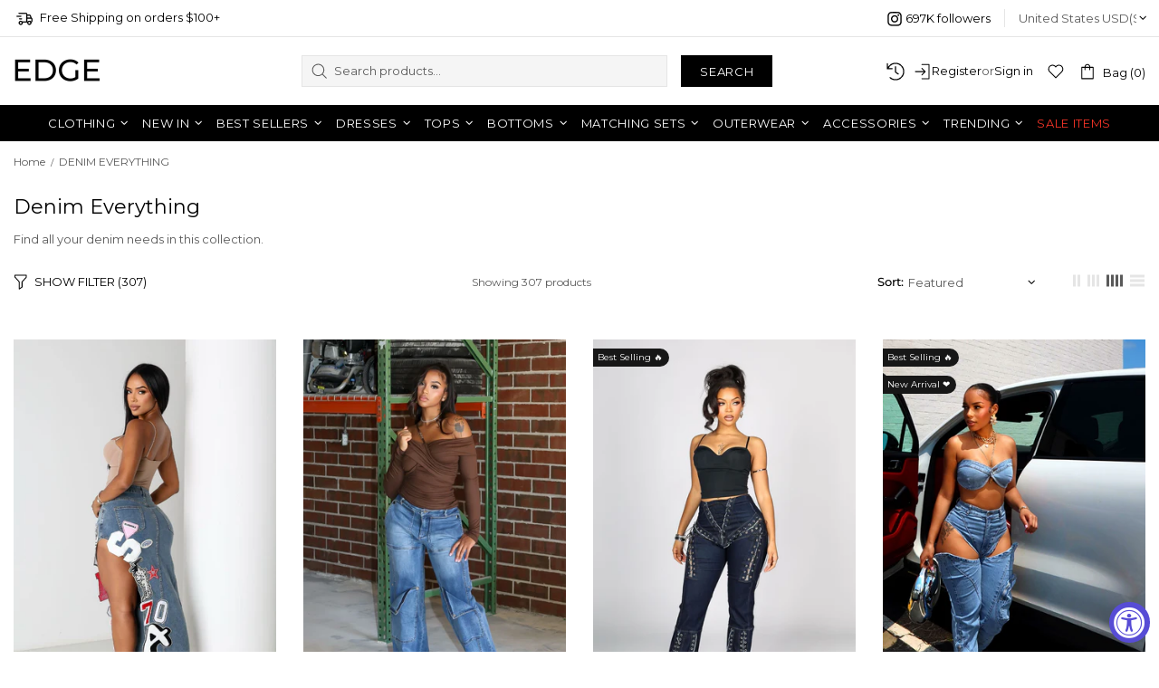

--- FILE ---
content_type: text/css
request_url: https://edgebyks.com/cdn/shop/t/421/assets/headfoot.css?v=80473392908727579851769197692
body_size: 838
content:
.head-wrap .header__tape-close{display:none}.head-wrap .header__tape p{font-size:13px;line-height:16px;color:#000}.head-wrap .header__tape p img{margin-right:5px}.head-wrap .header__tape .announce-block{justify-content:space-between}.head-wrap .header__tape .announce-block .insta-count a{display:flex;gap:5px;align-items:center;font-size:13px;line-height:16px;color:#000}.head-wrap .header__line-additional{display:none!important}.head-wrap .reg-signin{display:flex;align-items:center;gap:5px}.head-wrap .header__line-bottom nav.menu .menu__level-01{justify-content:center}.head-wrap .header__line-bottom nav.menu .menu__item a{padding:0 5px;color:#fff!important}.head-wrap .header__line-bottom nav.menu .menu__item .menu__item a{padding:0;color:#111!important;font-family:Montserrat-medium;font-size:14px;margin-bottom:5px}.breadcrumbs ul li a,.breadcrumbs ul li span{font-size:12px;color:#5a5a5a}@media (max-width: 767px){.head-wrap .header__tape p{display:flex;border-right:1px solid #D9D9D9;margin-right:10px!important;align-items:center}.head-wrap .reg-signin{display:none}.disc_code_banner{padding:20px 0}.disc_code_banner .promobox__content p{font-size:30px;line-height:40px}}.header__select-currency select{height:unset!important}.currency-border-top{margin:5px 0 0}.currency-border-bottom{margin:0 0 5px;border:none}[data-js-mobile-sticky] .header__line-top{z-index:1}.header__dropdown.header__dropdown span.selected{font-weight:600!important}.search-modal__form .search-ajax__content{z-index:9999;width:100%;background-color:#fff}.header__btn-search span{font-size:13px;line-height:13px}.sidebar-type-6{gap:5px}[data-js-desktop-sticky] .header__line-bottom{z-index:0}.header__search-form .search-modal__form .btn{background-color:var(--button-h-bg);border-color:var(--button-h-bd);color:var(--button-h-c)}.predictive-search__list-item .price--sale>span:first-child{display:block}@media (min-width: 1025px){.search-modal__form .search-ajax__content{width:200%!important;left:-48%!important}.search-ajax__result .row>.col-lg-4{flex:0 0 33.3%;max-width:33.3%}.head-wrap .header__line-bottom nav.menu .menu__item a[href="/collections/panic-x-edge"]{background-color:#f787c4;color:#000!important;font-weight:600}}@media (max-width: 1024px){.sidebar-type-6{gap:0px}.sidebar-type-6>.ml-25{margin-inline-start:15px!important}.header__search-form .btn .search-icon .icon{fill:#fff}.header__search-form .btn{top:0;padding:0!important;width:50px;height:42px}.header__search-form input[type=search]{width:100%;height:42px;background-color:#fff;border-color:#000}.searchbar-type-6.header__search-form{margin:15px 10px}.header__select-currency form{width:100%;padding:5px;border:1px solid #333}.header__select-currency select.mobile-width-adjust{max-width:100%!important}}@media (max-width: 767px){.sidebar-type-6 [data-js-popup-button=services]{display:none!important}}html body #accessiblyAppWidgetButton.accessibly-app-widget-button-container .accessibly-app-icon-large{width:50px!important;min-width:50px!important;max-width:50px!important;height:50px!important;min-height:50px!important;max-height:50px!important}html body #accessiblyAppWidgetButton.accessibly-app-widget-button-container .accessibly-app-icon-large span.accessibly-app-icon-logo{font-size:38px!important;width:38px!important;min-width:38px!important;max-width:38px!important;height:38px!important;min-height:38px!important}@media (min-width: 1025px){.col-lg-2.large-by-5{flex:0 0 20%;max-width:20%}}@media (min-width: 1025px) and (max-width: 1259px){.header--type-6 .header__search-form{left:45%!important}.header--type-6 .header__search-form.adjust-column-rv{left:40%!important}.adjust-column-rv .reg-signin{flex-wrap:wrap;max-width:175px}}@media (min-width: 1260px){.header--type-6 .header__search-form.adjust-column-rv{left:45%!important}}.birse-img-upload-wrap{position:absolute;top:0;bottom:0;right:155px}.search-modal__form>form>div{position:relative}@media (max-width: 1024px){.birse-img-upload-wrap{right:60px}}.static-title-container{position:relative;width:100%}.get-collection-title-height{position:relative}.get-collection-title-height .sorting-collections__head{display:flex;flex-wrap:unset;overflow-x:auto;width:100%;left:0;right:0;margin:0!important;scroll-behavior:smooth;justify-content:left!important;scrollbar-width:none}.get-collection-title-height.sticky{position:fixed;left:0;right:0;z-index:1000;background-color:#fff;padding:10px 0;box-shadow:0 1px 5px #151515}.get-collection-title-height .h4 a{border:1px solid;border-radius:16px;color:#707070!important;font-size:16px;line-height:18px;padding:7px 22px}.get-collection-title-height .h4 a.active{color:#fff!important;background-color:#000}.get-collection-title-height .h4{padding:0 8px;margin:0!important}.get-collection-title-height{margin-bottom:0!important}.get-collection-title-height+.sorting-collections__products{margin-top:25px}@media (min-width: 768px){.get-collection-title-height .sorting-collections__head{justify-content:center!important}}.menu:not(.menu--vertical) .menu__panel:not(.menu__panel--on-a-par) .menu__dropdown:last-child{left:auto;right:0}.c-product img{height:100px!important;margin-bottom:10px}.popup-recent-view{max-width:202px;border-left:3px solid #000}.recently-title h2{font-size:13px;line-height:16px;margin-bottom:0;font-weight:500;text-decoration:underline;text-underline-offset:8px;margin-block-end:15px}.c-product{cursor:pointer;text-align:center}.c-product img{height:280px;width:100%;object-fit:cover}.c-product p.c-productPrice{color:#b62e28;font-size:14px;line-height:18px;margin-bottom:5px}.c-product h3.c-product__title{margin-bottom:5px}.c-product h3.c-product__title a{color:#000;text-decoration:none;font-size:14px;line-height:18px}a.c-product__url{position:relative}.view-product-btn{display:inline-block;margin-top:10px;padding:8px 20px;background-color:#000;color:#fff!important;text-decoration:none;border-radius:0}.popup-recent-view{position:relative}.popup-recntlyViewed__close{position:absolute;right:202px;background:#fff;padding:4px}.view-product-btn:hover{background-color:#0056b3}.js-recentPdpBlock .Recent:not(:last-child){margin-bottom:20px}.no-prds-found{display:flex;align-items:center;height:100%}[data-js-popup-name=recentlyViewed]{overflow:hidden}
/*# sourceMappingURL=/cdn/shop/t/421/assets/headfoot.css.map?v=80473392908727579851769197692 */


--- FILE ---
content_type: text/css
request_url: https://edgebyks.com/cdn/shop/t/421/assets/homepage.css?v=32564472004377931211769197692
body_size: 2948
content:
/** Shopify CDN: Minification failed

Line 290:14 Unexpected "1"

**/
.standard-color-bronze{
  background-color: #CFA889;
}
.standard-color-nude{
  background-color: #F5E7CE;
}
.standard-color-mocha{
  background-color: #BA8D7D;
}
.standard-color-ivory{
  border: 1px solid #E5E5E5;
}
.standard-color-dusty-blue{
  background-color: #8C9DAD;
}
.standard-color-rosegold{
  background-color: #B76E79;
}
.standard-color-tomatored{
  background-color: #ff6347;
}
.standard-color-brownie{
  background-color: #654321;
}
.standard-color-lightmocha{
  background-color: #D3B8AE;
}
.standard-color-tango{
  background-color: #ED7F10;
}
.standard-color-ash{
  background-color: #B2BEB5;
}
.standard-color-h-grey{
  background-color: #D3D3D3;
}
.standard-color-multicolor{
  background: url('/cdn/shop/files/Multi-7.png?v=1720555857');
}
.home-bann-wrap p.promobox__text-2{
  font-size: 81px;
  line-height: 90px;
  font-weight: 700;
  margin: 0 0 15px;
  letter-spacing: 0;
  font-family: 'Montserrat-bold';
}
.home-bann-wrap p.promobox__text-3{
  font-size: 16px;
  line-height: 20px;
}
.home-bann-wrap a.promobox__btn-1{
  border: none;
  text-transform: capitalize;
  font-size: 20px;
  letter-spacing: 0;
  font-weight: 600;
  padding: 16px 30px;
}
.home-middle-bann p.promobox__text-2{
  font-size: 56px;
  line-height: 64px;
  margin: 0 0 15px;
  color: #000;
  letter-spacing: 0;
  font-family: 'Montserrat-bold';
}
.home-middle-bann p.promobox__text-3{
  font-size: 120px;
  line-height: 90px;
  color: #fff;
  font-family: 'Montserrat-bold';
  margin: 0 0 60px;
}
.home-middle-bann a.promobox__btn-1{
  border: none;
  text-transform: capitalize;
  font-size: 20px;
  letter-spacing: 0;
  font-weight: 600;
  padding: 16px 30px;
}
.disc_code_banner{
  background: #000;
  padding: 25px 0;
}
.disc_code_banner .promobox__content p{
  color: #fff;
  font-size: 36px;
  line-height: 44px;
  font-family: 'Montserrat-bold';
}
.home-cate-wrap .promobox__text-wrap .position-relative{
  padding: 30px !important;
}
.home-cate-wrap .promobox__text-wrap .promobox__text-1{
  font-size: 20px;
  line-height: 24px;
  margin: 0 0 20px;
  font-family: 'Montserrat-medium';
}
.home-cate-wrap .promobox__text-wrap .position-relative div{
  margin: 0 !important;
}
.home-cate-wrap .promobox__text-wrap .promobox__btn-1{
  font-size: 14px;
  min-width: 130px;
  letter-spacing: 0;
}
.reviews-wrap .carousel-reviews__item_content{
  box-shadow: 0px 6px 24px 3px #98AFC529;
  background: #fff;
  border-radius: 10px;
  margin: 20px;
  padding: 0 !important;
}
.reviews-wrap .review-top{
  padding: 25px;
  text-align: center;
}
.reviews-wrap .review-bottom{
  background: #F3F3F366;
  padding: 15px 25px;
  width: 100%;
}
.reviews-wrap .review-top h3{
  font-size: 16px;
  line-height: 20px;
  color: #000;
  font-family: 'Montserrat-medium';
  margin: 15px 0 10px;
}
.reviews-wrap .review-top p{
  font-size: 14px;
  line-height: 18px;
  color: #000;
  margin: 0;
}
.reviews-wrap .carousel-reviews__reviews .slick-list{
  padding: 0 10px;
}
.reviews-wrap .carousel-reviews__review .col{
  padding: 0 !important
}
.reviews-wrap .review-top .carousel-reviews__stars .icon{
  fill: #FFA216;
}
.reviews-wrap .review-bottom .review-data{
  display: flex;
}
.reviews-wrap .review-bottom .review-data .carousel-reviews__item_user{
  padding-left: 10px;
  margin: 0 !important;
}
.reviews-wrap .review-bottom .review-data .carousel-reviews__item_image {
  width: 46px;
  height: 46px;
}
.reviews-wrap .review-bottom .review-data .carousel-reviews__item_user p.carousel-reviews__item_user_text_line_1{
  font-family: 'Montserrat-medium';
}
.reviews-wrap .review-bottom .review-data .carousel-reviews__item_user p.carousel-reviews__item_user_text_line_2{
  color: #000;
}
.reviews-wrap .carousel__prev, .reviews-wrap .carousel__next{
  opacity: 1;
  width: 40px;
  height: 60px;
  background: #FF73961A;
  display: flex;
  justify-content: center;
}
.home-insta-wrap .home-section-title{
  font-size: 16px;
}
.home-insta-wrap .home-section-title a{
  font-family: 'Montserrat-bold';
}
.information-line h6.information-line__title{
  font-family: 'Montserrat-medium';
}
.main-prod-wrap .product-collection__more-info{
  display: none;
}
/* .main-prod-wrap .product-collection__options{
  display: none;
} */
/* .main-prod-wrap .product-collection__options div[data-section-container]:first-child{
  display: none;
} */
.main-prod-wrap .product-collection__image .product-collection__button-add-to-cart{
  position: absolute;
  bottom: 0;
  left: 15px;
  right: 15px;
  text-align: center;
  display: none;
}
.main-prod-wrap .product-collection__control .product-collection__button-add-to-cart{
  display: none;
}
.main-prod-wrap .product-collection__button-add-to-cart .js-product-button-add-to-cart{
  width: 100%;
  background: #111;
}
.main-prod-wrap .product-collection__button-add-to-cart .js-product-button-add-to-cart span{
  color: #fff;
}
.main-prod-wrap .product-collection__buttons-section{
  position: absolute;
  top: 10px;
  right: 15px;
  display: none !important;
}
.main-prod-wrap .product-collection__image .rimage{
  padding-top: 150% !important;
}
.main-prod-wrap .product-collection__button-add-to-wishlist{
  background: #fff;
  border-radius: 50px;
}
.main-prod-wrap:hover .product-collection__image .product-collection__button-add-to-cart{
  display: block;
}
.main-prod-wrap:hover .product-collection__buttons-section{
  display: block !important;
}
.main-prod-wrap .product-collection__title h4 a{
  font-size: 14px;
  color: #000;
  min-height: 35px;
}
.main-prod-wrap .product-collection__price span.money{
  /* font-size: 16px;
  color: #000; */
}
.main-prod-wrap .product-collection__price .price p{
  margin: 0;
  padding: 5px 0;
  font-size: 14px;
  color: #000;
  width: 100%;
}
.main-prod-wrap .product-collection__price .price p strong{
  font-weight: 400;
  font-family: 'Montserrat-bold';
}
.main-prod-wrap .product-collection__price .price p span.money{
  color: #b61d0f;
}
.main-prod-wrap .product-collection__price span.price{
  display: flex;
  flex-direction: row-reverse;
  gap: 5px;
  align-items: center;
  flex-wrap: wrap;
  justify-content: start;
}
#CollectionSidebar .product-featured__price span.price{
  display: flex;
  flex-direction: column-reverse;
  gap: 0;
  align-items: baseline;
}
#CollectionSidebar .product-featured__price span.price span:first-child .money {
  font-size: 14px;
}
#CollectionSidebar .product-featured__price .price p {
  margin: 0;
  padding: 5px 0;
  font-size: 14px;
  color: #000;
}
#CollectionSidebar .product-featured__price .price p span.money {
  color: #b61d0f;
}
#CollectionSidebar .product-featured__price .price p strong {
  font-weight: 400;
  font-family: Montserrat-bold;
}
.social-media .icon_tiktok{
  width: 15px;
  min-width: 15px
}
.social-media 1{
  justify-content: left
}
ul.pagination__list .pagination__item{
  min-height: 25px;
}
.jdgm-widget:not(.jdgm-medals-wrapper) .jdgm-medals .jdgm-medals__container{
  scrollbar-width: none;
}
@media (max-width: 480px){
  #CollectionPagination .pagination__list.d-flex {
    flex-wrap: no-wrap;
    row-gap: 0px;
  }
  .pagination__list .pagination__next a, .pagination__list .pagination__prev a{
    padding: 0 5px;
  }
  /* .pagination__list .pagination__page:nth-child(8){
    display: none;
  }
  .pagination__list .pagination__page:last-of-type{
    display: block;
  } */
}

.main-prod-wrap .product-collection__price span.price span:first-child .money{
  font-size: 14px;
  /* color: #5A5A5A;
  text-decoration: line-through; */
}
.main-prod-wrap .product-collection__price .price--sale > span:last-child{
  text-decoration: none;
  font-size: 14px;
  color: #B61D0F;
}
.main-prod-wrap .product-collection__price .price--sale > span:last-child span.money{
  /* font-size: 14px;
  color: #5A5A5A; */
}
.main-prod-wrap .product-collection__price .price--sale > span:first-child{
  font-size: 16px;
  color: #000;
  text-decoration: line-through;
}
.template-index carousel-products .carousel__head .carousel__title a{
  font-size: 18px;
  line-height: 22px;
  color: #3B3B3B;
  padding: 0 15px 10px;
}
.template-index carousel-products .carousel__head .carousel__title a.active{
  color: #000;
  border-bottom: 1px solid #000;
}
.template-index carousel-products .carousel__head .carousel__title{
  padding: 0 !important;
}
/* .main-prod-wrap .product-options--type-collection .product-options__value--circle{
  width: 45px;
  height: 45px;
  border-radius: 0 !important;
} */
.main-prod-wrap .product-options--type-collection .product-options__value--circle.active::before{
  width: 19px;
  height: 19px;
} 
.main-prod-wrap .product-options--type-collection{
  display: flex;
  flex-direction: column-reverse;
}
.product-options__section :where([data-value="cream"], [data-value="white"], [data-value="offwhite"]){
  border: 1px solid #000
}
.main-prod-wrap .product-options--type-collection .product-options__value--large-text{
  border-color: #D9D9D9 !important;
}
/* .main-prod-wrap .product-options--type-collection .product-options__value--large-text.active{
  border-color: #343434 !important;
} */
.main-prod-wrap .product-options--type-collection .product-options__section:not([data-disable-auto-select]) .product-options__value--large-text.active{
  border-color: #343434 !important;
}
.main-prod-wrap .product-options--type-collection .product-options__value--large-text.disabled-hidden{
  display: none !important;
}
.footer__subscription .subscription-form input[type="submit"]{
  min-width: 150px;
  background: #000;
  color: #fff;
}
.addr{
  display: flex;
  align-items: center;
  margin-top: 5px;
}

/***Collection***/

.template-collection limespot{
  display: none;
}
.collect-head h1{
  text-transform: capitalize;
  font-size: 22px;
}
.collect-head p{
  color: #5A5A5A;
  line-height: 20px;
}
.collect-filter .collection-filters__item .collection-filters__label{
  color: #010101;
  font-family: 'Montserrat-medium';
}
.collect-filter .collection-product-count__text{
  font-size: 12px;
}
#CollectionSidebar .collection-sidebar-section__head h5{
  font-family: 'Montserrat-medium';
  letter-spacing: 0;
}
#CollectionSidebar .collection-filters__header{
  font-family: 'Montserrat-medium';
  font-size: 12px;
}
#CollectionSidebar .input-checkbox{
  font-size: 14px;
  color: #000;
  text-transform: capitalize;
}
#CollectionSidebar .product-featured .product-collection__more-info{
  display: none;
}
#CollectionSidebar  .collection-sidebar-section__accordion .rte p{
  display: flex;
  font-size: 13px;
  color: #010101;
  align-items: center;
  gap: 5px;
  margin-bottom: 15px;
}
#CollectionSidebar .collection-sidebar-section__accordion .rte p img{
  width: auto;
}
#CollectionSidebar .collection-filters__content price-range{
  font-size: 12px;
  color: #868686;
  font-family: 'Montserrat-medium';
}
#CollectionSidebar .collection-filters__content price-range input{
  font-size: 12px;
  color: #A5A5A5;
  font-family: 'Montserrat-medium';
}
#CollectionSidebar .collection-filter-by-price span.money{
  font-size: 12px;
  color: #868686;
  font-family: 'Montserrat-medium';
}
.final-sale{
  /* display: flex; */
  align-items: center;
}
#insta-feed h2{
  font-size: 16px;
  letter-spacing: 0;
  font-family: 'Montserrat-medium';
}
.header__nav .menu__level-02 .menu__title{
  font-size: 14px;
  letter-spacing: 0;
  font-family: 'Montserrat-medium';
}
.header__nav .menu__level-02 .promobox .promobox__text-1{
  font-size: 14px;
  letter-spacing: 0;
  font-family: 'Montserrat-medium';
}
.header__nav .menu__level-03 .menu__item a{
  font-family: 'Montserrat' !important;
  font-size: 13px !important;
}
.header__nav .menu__level-03{
  display: block;
}
.head-wrap .header__line-top .mob-show{
  display: none !important;
}
.popup__body[data-js-popup-name="cart"] .popup-cart__content .view-cart{
  background: #616161;
  width: 100%;
  text-align: center;
  padding: 10px 0;
}
.popup__body[data-js-popup-name="cart"] .popup-cart__content .view-cart .btn-link{
  color: #fff;
  text-decoration: none;
}
.pagination .pagination__page{
  text-align: center;
  margin: 0 3px;
  padding: 0 !important;
}
.pagination .pagination__page a.pagination__item {
  width: 30px;
  background: #f5f5f5;
}
.pagination .pagination__page .pagination__item.current{
  width: 30px;
  display: inline-block;
  background: #555;
  color: #fff;
  font-family: 'Montserrat-bold';
}
carousel-products .carousel__prev-placeholder{
  left: 0;
}
carousel-products .carousel__next-placeholder{
  right: 0;
}
.template-search limespot-box[data-box-type='YouMayLike'] .limespot-recommendation-box-carousel ul li::before{
  display: none !important;
}
.template-search limespot-box[data-box-type='Popular'] .limespot-recommendation-box-carousel ul li::before{
  display: none !important;
}
.template-search limespot-box[data-box-type='RecentViews'] .limespot-recommendation-box-carousel ul li::before{
  display: none !important;
}
.main-prod-wrap .product-collection__price span.price.if_offer span:not(:first-child)::before{
  display: none;
}

@media (max-width: 992px){
  .home-bann-wrap p.promobox__text-2 {
    font-size: 34px;
    line-height: 44px;
  }
  .home-cate-wrap .promobox__content{
    align-items: flex-end !important;
  }
  .home-cate-wrap .promobox__content .promobox__text-wrap{
    width: 100% !important;
  }
  .home-cate-wrap .promobox__content .promobox__text-wrap .promobox__bg {
    opacity: 0.5;
  }
  .home-middle-bann .promobox__content_inner{
    justify-content: flex-start !important;
  }
  .home-middle-bann p.promobox__text-2 {
    font-size: 36px;
    line-height: 46px;
    max-width: 200px;
  }
  .home-middle-bann p.promobox__text-3{
    font-size: 80px;
    line-height: 60px;
    margin: 0 0 40px !important;
  }
  .home-middle-bann a.promobox__btn-1{
    font-size: 16px;
    padding: 11px 20px;
  }
  .main-prod-wrap .product-collection__buttons{
    /* position: relative; */
    overflow: visible;
  }
  .main-prod-wrap .product-collection__buttons-section{
    display: block !important;
    /* top: auto;
    bottom: 0; */
    right: 25px;
  }
  .main-prod-wrap .product-collection__button-add-to-wishlist a.btn{
    width: 35px;
    padding: 0;
  }
  .main-prod-wrap .product-collection__button-add-to-wishlist a.btn svg{
    height: 20px;
  }
  carousel-products .carousel__prev-placeholder{
    width: 20px;
    left: -10px;
  }
  carousel-products .carousel__next-placeholder{
    width: 20px;
    right: -10px;
  }
  carousel-products .carousel__slider_wrapper .carousel__next{
    right: -5px;
  }
  carousel-products .carousel__slider_wrapper .carousel__prev{
    left: -5px;
  }
  .jdgm-widget .jdgm-revs-tab-btn{
    display: none !important;
  }
}
@media (max-width: 767px){
  .home-bann-wrap p.promobox__text-2{
    padding: 0 20px;
  }
  .home-bann-wrap .promobox__content_inner{
    text-align: center;
    z-index: 2;
  }
  .home-bann-wrap a.promobox__btn-1{
    font-size: 16px;
  }
  .home-bann-wrap::before {
    content: '';
    background: #01010180;
    position: absolute;
    top: 0;
    left: 0;
    width: 100%;
    height: 100%;
    z-index: 1;
  }
  .home-collect-block .home-indiv-collect{
    margin: 0 0 40px !important;
  }
  .home-middle-bann p.promobox__text-2 {
    font-size: 25px;
    line-height: 26px;
    max-width: 200px;
  }
  .home-middle-bann p.promobox__text-3{
    font-size: 42px;
    line-height: 30px;
    margin: 0 0 20px !important;
  }
  .home-middle-bann a.promobox__btn-1{
    font-size: 16px;
    padding: 11px 20px;
  }
  .template-index carousel-products .carousel__head{
    flex-wrap: nowrap;
    justify-content: flex-start !important;
    overflow-x: scroll;
    margin: 0;
  }
  .template-index carousel-products .carousel__head::-webkit-scrollbar {
    display: none;
  }
  .reviews-wrap .carousel-reviews__item_content{
    margin: 15px 10px;
  }
  .main-prod-wrap .product-collection__control .product-collection__button-add-to-cart {
    display: block;
  }
  /* .main-prod-wrap .product-collection__image .product-collection__button-add-to-cart{
    display: block;
    left: 0;
  } */
  .main-prod-wrap .product-collection__wrapper{
    position: relative;
    padding-bottom: 5px;
  }
  /* .main-prod-wrap .product-collection__image.product-image{
    position: unset !important;
  } */
  .reviews-wrap .carousel__prev, .reviews-wrap .carousel__next{
    background: #fff;
  }
  .collect-head p{
    text-align: center;
  }
  .main-prod-wrap .product-collection__button-add-to-cart .js-product-button-add-to-cart i svg{
    fill: #fff;
  }
  /* .main-prod-wrap .product-collection__buttons-section{
    bottom: 0;
    right: 25px;
  } */
  .main-prod-wrap .variant-wrap .product-options__section{
    column-gap: 10px !important;
  }
  .main-prod-wrap .product-collection__title h4 a{
    max-height: 35px;
    overflow: hidden;
  }
  /* .main-prod-wrap .product-options--type-collection .product-options__value--circle{
    width: 35px;
    height: 35px;
  }
  .main-prod-wrap .product-options--type-collection .product-options__value--circle.active:before{
    width: 35px;
    height: 35px;
  } */
  .addr img {
    width: auto !important;
  }
  .head-wrap .header__line-top .mob-show{
    display: flex !important;
  }
  .head-wrap .header__line-top .desk-show{
    display: none !important;
  }
  .main-prod-wrap .product-collection__price span.price.if_offer{
    flex-direction: column-reverse;
    align-items: start;
  }
  .addr{
    justify-content: center;
  }
  .main-prod-wrap .product-collection__content{
    min-height: 150px !important;;
  }
}

@media (max-width: 990px){
  .main-prod-wrap .product-collection__image .product-collection__button-add-to-cart{
    width: 35px;
    height: 35px;
    right: 12px;
    left: auto;
    display: block;
  }
  .main-prod-wrap .product-collection__image .js-product-button-add-to-cart{
    width: 35px;
    height: 35px;
    border-radius: 50%;
  }
  .main-prod-wrap .product-collection__image .js-product-button-add-to-cart svg{
   fill: #fff;
   color: #fff;
  }
  .main-prod-wrap .product-collection__image .btn__text{
    display: none;
    
  }
  .main-prod-wrap .product-collection__image .js-product-button-add-to-cart i{
    margin: 0 !important;
  }
}
/* CSS for Custom swatches */
.custom-size-swatch{
  position: absolute;
  bottom: 0;
  /* display: none; */
}
.popup__body.show[data-js-popup-name="variantSelector"]{
  align-items: end;
}
.product-options--type-collection .variant-wrap[swatch-title="Size"],
.product-options--type-collection .variant-wrap[swatch-title="Accessory"]{
  display: none !important;
}
.js-variant-selector .product-options__section {
  justify-content: left;
  flex-wrap: wrap !important;
}

.js-variant-selector .product-options__value{
  width: calc(33.33% - 7px);
  padding: 5px 10px;
}
.btn-addToCart svg{
  fill: #fff;
}
.product-options__value.js-out-of-stock{
  position: relative;
  cursor: not-allowed !important;
}
.product-options__value.js-out-of-stock:before{
  width: 18px;
  background-color: var(--theme);
  transform: translate3d(-50%, 0, 0) rotate(45deg);
  content: "";
  display: block;
  position: absolute;
  height: 1px;
  top: 50%;
  left: 50%;
}
.product-options__value.js-out-of-stock:after{
  width: 18px;
  background-color: var(--theme);
  transform: translate3d(-50%, 0, 0) rotate(-45deg);
  content: "";
  display: block;
  position: absolute;
  height: 1px;
  top: 50%;
  left: 50%;
}
.justify-content-space-between{
  justify-content: space-between;
}
.btn-addToCart{
  cursor: pointer;
}
@media (max-width: 1024px) {
  .medium--hide{
    display: none !important;
  }
  .popup-variant-desktop{
    display: none;
  }
  .btn-addToCart{
    position: absolute;
    bottom: 10px;
    right: 10px;
    background-color: #000;
    border: 1px solid #000;
    width: 35px;
    height: 35px;
    border-radius: 50%;
    z-index: 9;
    display: flex;
    justify-content: center;
    align-items: center;
  }
  .btn-addToCart .quickAdd-btn{
    display: none !important;
  }
}
@media(min-width: 1025px){
  .popup-variant-desktop{
    transform: translateY(150%);
    transition: transform 0.3s ease;
    position: absolute;
    bottom: 10px;
    width: 100%;
    background: #fffffff2;
    box-shadow: 0 1px 15px #0000004d;
    padding: 10px;
    max-width: 90%;
    margin: auto;
    left: 0;
    right: 0;
    text-align: right;
    z-index: 99;
  }
  .popup-variant-desktop.variant-popup {
    transform: translateY(0);
  }
  .variant-close{
    background: #000;
    border-radius: 50%;
    padding: 3px;
    margin-block-end: 15px;
  }
  .variant-close svg{
    fill: #fff;
    min-width: 15px;
    min-height: 15px;
    display: block;
    width: 15px;
    height: 15px;
  }
  .js-variant-selector .product-options__value{
    min-width: calc(33.33% - 7px);
    width: auto;
    flex: 1 1 65px;
  }
  .btn-addToCart{
    position: absolute;
    bottom: 10px;
    right: 0;
    left: 0;
    margin: 0 auto;
    background-color: #000;
    border: 1px solid #000;
    z-index: 5;
    padding: 10px 12px;
    max-width: 85%;
    display: none !important;
  }
  .product-collection:hover .btn-addToCart{
    display: block !important;
  }
  .product-collection:hover .popup-active .btn-addToCart{
    display: none !important;
  }
  .btn-addToCart .quickAdd-btn{
    color: #fff;
  }
  .product-options__value.disabled-hidden{
    cursor: not-allowed !important;
    pointer-events: none;
  }
}
@media(max-width: 1024px){
  .popup [data-js-popup-name=variantSelector] [data-popup-content]{
    transform: translateY(100%);
    height: 100%;
    width: 100%;
    position: relative;
    border-radius: 15px 15px 0 0;
    min-height: 135px;
  }
  .popup__body.show[data-js-popup-name="variantSelector"] [data-popup-content]{
    /* height: 100%;
    width: 100%;
    position: relative; */
  }
  .js-variant-selector .product-options__value{
    width: calc(33.33% - 10px);
  }
}
@media(min-width: 1400px){
  .js-variant-selector .product-options__section.col-sw-3 {
    flex-wrap: nowrap !important;
  }
}
.template-index .coll-tags{display: none !important;}













--- FILE ---
content_type: text/css
request_url: https://edgebyks.com/cdn/shop/t/421/assets/cart.css?v=138377663115352319721769197682
body_size: 542
content:
.cart-head{font-size:22px}#your-shopping-cart{overflow:unset!important}html{overflow-y:scroll!important;overflow-x:hidden!important}.cart__head label{font-size:12px;color:#5a5a5a;font-family:Montserrat-medium}.cart_item_title p{color:#707070;margin:10px 0 0}.cart-item-wrap span.money{font-size:16px}.cart_footer{display:flex;flex-wrap:wrap;padding:25px 0 60px;border-bottom:1px solid #E5E5E5}.cart_footer .cart-left-foot{width:50%;padding-right:80px;display:flex;flex-direction:column;justify-content:space-between}.cart_footer .cart-right-foot{width:50%;padding-left:80px}.cart_footer .cart-right-foot .ship-note{font-size:15px;text-align:right;color:#010101;display:none}.cart_footer .cart-right-foot input[type=submit]{max-width:280px;float:right;font-family:Montserrat-medium;font-size:13px}.cart-right-foot .docapp-cart-with-coupon-summary .docapp-coupon-input input[type=text].docapp-coupon-input--input{border-radius:0!important;border:1px solid #E5E5E5!important;font-size:12px!important;color:#858585!important;padding:10px 15px!important;height:35px!important}.cart-right-foot .docapp-cart-with-coupon-summary .docapp-coupon-input--input-container .docapp-coupon-input--button{height:35px!important;font-size:14px!important}.cart-right-foot .docapp-cart-with-coupon-summary .docapp-cart-subtotal{padding-top:15px!important}.cart-right-foot .docapp-cart-with-coupon-summary .docapp-cart-subtotal .docapp-left{font-size:15px!important}.cart-right-foot .docapp-cart-with-coupon-summary .docapp-cart-subtotal .docapp-right{font-family:Montserrat-bold!important}.cart-right-foot .docapp-cart-with-coupon-summary .docapp-est-shipping-cost .docapp-left{font-size:15px!important}.cart-right-foot .docapp-cart-with-coupon-summary .docapp-est-shipping-cost .docapp-right{font-family:Montserrat-bold!important}.cart-right-foot .docapp-cart-with-coupon-summary .docapp-est-total{margin-bottom:30px!important}.cart-right-foot .docapp-cart-with-coupon-summary .docapp-est-total .docapp-left{font-size:17px!important;font-family:Montserrat-bold!important}.cart-right-foot .docapp-cart-with-coupon-summary .docapp-est-total .docapp-right{font-family:Montserrat-bold!important}.cart-right-foot .docapp-cart-with-coupon-summary .docapp-free-shipping-promo{font-size:15px!important;padding-top:15px!important;margin-bottom:20px!important;color:#010101!important}.cart-right-foot .docapp-cart-with-coupon-summary .docapp-free-shipping-promo strong{font-family:Montserrat-bold!important}limespot-box h3.ls-box-title{font-size:18px;color:#141414}.cart-wrapper .quantity-block{display:flex}.cart-wrapper .quantity-block input{background:#f5f5f5;margin:0 7px;border:1px solid #E5E5E5;min-width:60px;max-width:70px;font-size:15px}.cart-wrapper .quantity-block a{min-width:35px;height:35px;border:1px solid #E5E5E5;display:flex;justify-content:center;align-items:center;font-size:20px}.template-cart limespot-box .ls-ul-container ul{justify-content:center}.template-cart limespot-box li.limespot-recommendation-box-item{padding-left:0!important}.template-cart limespot-box li.limespot-recommendation-box-item:before{display:none}.template-cart limespot-box li.limespot-recommendation-box-item .ls-info-wrap .ls-title{min-height:60px}.template-cart limespot-box li.limespot-recommendation-box-item .ls-info-wrap .ls-price{color:#b61d0f;font-size:16px}.template-cart limespot-box li.limespot-recommendation-box-item .ls-info-wrap .ls-original-price{font-style:normal}.template-cart limespot-box li.limespot-recommendation-box-item .ls-info-wrap{align-items:flex-start;text-align:left}.template-cart limespot-box li.limespot-recommendation-box-item .ls-image-wrap img{transform:none!important}.template-cart limespot-box li.limespot-recommendation-box-item .ls-image-wrap{justify-content:flex-start!important;flex:unset!important}.template-cart limespot-box li.limespot-recommendation-box-item .ls-li-overlay{bottom:auto;top:0;height:calc(100% - 120px)}.template-cart limespot-box li.limespot-recommendation-box-item .ls-li-quick-actions{position:absolute;bottom:120px;left:0;right:0}.template-cart limespot-box li.limespot-recommendation-box-item .ls-li-quick-actions .ls-add-to-cart-wrap{transform:none;margin:0 auto 5px;width:90%}.template-cart limespot-box li.limespot-recommendation-box-item .ls-li-overlay .ls-add-to-cart-wrap{transform:none;margin:0 auto 5px;width:90%}.template-cart limespot-box li.limespot-recommendation-box-item .ls-add-to-cart-wrap button{border-radius:0;font-size:13px;font-weight:400;background:#111;min-height:35px}.cart_footer .cart-right-foot .continue{display:none}.docapp-cart-with-coupon-summary .docapp-free-shipping{display:none!important}.free-shipping__text{margin-bottom:6px;align-items:ccenter}@media (min-width: 1025px){.desktop_sticky{top:50px;right:0;position:sticky;max-height:100%}}@media (max-width: 1024px){#your-shopping-cart{overflow-x:hidden!important}}@media (max-width: 992px){.cart_footer .cart-right-foot{padding-left:0}.template-cart limespot-box li.limespot-recommendation-box-item .ls-li-quick-actions{height:auto;margin:0}.template-cart limespot-box li.limespot-recommendation-box-item .ls-add-to-cart-wrap{width:100%}.template-cart limespot-box li.limespot-recommendation-box-item .ls-add-to-cart-wrap button{border-radius:0;font-size:13px;font-weight:400}}@media (max-width: 767px){.cart_footer{padding-top:0}.cart_footer .cart-left-foot{width:100%;padding-right:0}.cart_footer .cart-right-foot{width:100%;padding-left:0}.cart_footer .cart-right-foot input[type=submit]{max-width:unset;float:none}.cart_footer .cart-left-foot .continue{display:none}.cart_footer .cart-right-foot .continue{display:block;text-align:center;margin-top:30px}.template-cart limespot-box .ls-ul-container ul{justify-content:flex-start}}p.discount{display:block!important}.cart-item-wrap span.money{color:#333!important;display:block;margin-bottom:5px}.cart-item-wrap .compare span.money{color:gray!important;font-size:14px;font-family:Montserrat}.price--sale>span:not(:first-child):before{display:none}.cart-item-wrap .compare{color:gray!important;font-size:14px;font-family:Montserrat;display:block;margin-bottom:5px}
/*# sourceMappingURL=/cdn/shop/t/421/assets/cart.css.map?v=138377663115352319721769197682 */


--- FILE ---
content_type: text/css
request_url: https://edgebyks.com/cdn/shop/t/421/assets/product.css?v=180450216745722788521769197709
body_size: 2945
content:
@media (min-width: 767px){.prod-left-wrap .product-gallery__main .product-gallery__blockratio{padding-top:150%!important}}.prod-left-wrap .product-gallery__thumbnail .product-gallery__thumbnail_item .rimage{padding-top:150%!important;border:1px solid #E5E7E9}.prod-left-wrap .product-gallery__thumbnail .product-gallery__thumbnail_item.current .product-gallery__thumbnail_item_inner:before{border:none;border-bottom:3px solid #171717}.prod-right-wrap .product-page-info__title h1{font-size:24px;color:#171717;font-family:Montserrat-semibold;margin:0 0 25px!important}.prod-right-wrap .product-page-info__price span.price{display:flex;flex-direction:row-reverse;justify-content:flex-end;align-items:center;gap:5px;flex-wrap:wrap}.prod-right-wrap .product-page-info__price span.price span:before{display:none}.prod-right-wrap .product-page-info__price span.price span:nth-child(1){color:#171717;font-family:Montserrat-bold;font-size:20px}.prod-right-wrap .product-page-info__price span.price span:nth-child(2),.prod-right-wrap .product-page-info__price span.price span:nth-child(2) .money{color:#b61d0f;font-size:20px;font-family:Montserrat;text-decoration:none;margin-left:0}.prod-right-wrap .product-page-info__price span.price p{margin:0;padding:10px 0;color:#000;font-size:14px;font-family:Montserrat-medium;width:100%}.prod-right-wrap .product-page-info__price span.price p strong{font-weight:400;font-family:Montserrat-bold}.prod-right-wrap .product-page-info__price span.price p span.money{color:#b61d0f}.prod-right-wrap .product-page-info__price-sale-details{display:none}.prod-right-wrap .shopify-review-badge .shopify-review-icon svg{fill:#ffa216}.prod-right-wrap .product-page-info__options{padding:15px 0 0;position:relative}.prod-right-wrap .product-page-info__options .size-guide-wrap{position:absolute;top:20px;right:0}.prod-right-wrap .product-page-info__options .size-guide-wrap .btn-link svg{fill:#5873f9;padding-right:5px}.prod-right-wrap .product-page-info__options .size-guide-wrap .btn-link{color:#5873f9;font-size:15px}.prod-right-wrap .variant-wrap{margin:0 0 15px}.prod-right-wrap .variant-wrap label{text-transform:capitalize;margin:0 0 10px}.prod-right-wrap .variant-wrap label span{font-size:14px;color:#171717}.prod-right-wrap .variant-wrap label span:first-child{font-family:Montserrat-semibold}.prod-right-wrap .variant-wrap .product-options__value{min-width:48px;min-height:48px;border-radius:3px;border:1px rgba(0,0,0,.05) solid;padding:10px 15px;color:#171717}.prod-right-wrap .variant-wrap:not([swatch-title=Color]) .product-options__value{background-color:#0000000d}.product-options--type-page .product-options__value--circle.active:before,.product-options--type-footbar .product-options__value--circle.active:before{width:48px;height:48px}.prod-right-wrap .variant-wrap .product-options__value.active{border:1px rgb(0,0,0) solid;box-shadow:0 0 0 1px #000}.prod-right-wrap .variant-wrap .product-options__value.disabled-hidden span:before,.prod-right-wrap .variant-wrap .product-options__value.disabled-hidden span:after{display:none}.prod-right-wrap .variant-wrap .product-options__value.disabled-hidden{opacity:.5}.prod-right-wrap .variant-wrap .product-options__section[data-style=large-text] .product-options__value{font-size:15px}.prod-right-wrap .variant-wrap .product-options__section[data-style=circle-image] .product-options__value{min-width:90px;min-height:90px;background-size:cover;background-position:top;box-shadow:none}.prod-right-wrap .variant-wrap .product-options__section[data-style=circle-image] .product-options__value:before{display:none}.prod-right-wrap .prod-qty{align-items:end}.prod-right-wrap .prod-qty .product-page-info__quantity label{color:#171717;font-size:14px;margin:0 0 10px;text-transform:capitalize;font-family:Montserrat-semibold}.prod-right-wrap .prod-qty .js-product-button-add-to-cart{max-width:300px;height:46px;border-radius:5px;font-size:20px;text-transform:unset;font-family:Montserrat-bold}.prod-right-wrap .prod-qty .input-quantity input[type=number]{width:32px;height:32px;border:1px solid #BFBFBF;min-width:auto;min-height:unset;padding:0!important;background:#fff;border-radius:5px;color:#343434;font-size:14px;margin:0 8px}.prod-right-wrap .stock-countdown__title{font-family:Montserrat-medium}.prod-right-wrap .free-shipping__text{font-size:15px;padding:5px 0;font-family:Montserrat-semibold}.prod-right-wrap .prod-qty .input-quantity .qty-opt{border:1px solid #BFBFBF;border-radius:5px;width:32px;height:32px}.prod-right-wrap .product-page-info__reviews .shopify-review-badge-caption{text-decoration:none!important}.custom-tabs .tabs__body{border-top:none!important}.custom-tabs .tabs__body div[data-js-tabs-tab] .tab_title:after{content:"";position:absolute;top:0;right:6px;bottom:0;margin:auto;width:10px;height:1px;background:#171717}.custom-tabs .tabs__body div[data-js-tabs-tab].active .tab_title:before{opacity:0}.custom-tabs .tabs__body div[data-js-tabs-tab] .tab_title:before{content:"";position:absolute;top:0;right:10px;bottom:0;margin:auto;width:1px;height:10px;background:#171717;opacity:1}.custom-tabs .tab_title{font-size:15px;line-height:20px;color:#171717!important;font-family:Montserrat-semibold;text-transform:capitalize!important;text-align:left!important;display:flex!important;align-items:center}.custom-tabs .tab_title svg{margin-right:10px}.custom-tabs .tab_title img{margin-right:15px}.custom-tabs .tab_title i{display:none}.custom-tabs .tabs__content p{font-size:14px;color:#000;margin:10px 0;position:relative}.custom-tabs .tabs__content.desc_tab p{padding-left:15px}.custom-tabs .tabs__content{padding:0!important}.custom-tabs .tabs__content h5{margin:0;font-size:14px;color:#171717;font-family:Montserrat-semibold}.custom-tabs .tabs__content ul li{font-size:14px;color:#000;margin:5px 0}.custom-tabs .tabs__content.desc_tab p:before{content:"";position:absolute;top:0;left:0;bottom:0;width:6px;height:6px;background:#000;border-radius:50px;margin:auto}.custom-tabs .tab_type-custom_return_tab .tabs__content a{text-decoration:underline;color:#0606ffed}.custom-tabs .tab-popup-content.custom_return_tab:not(.active){display:none!important}.custom-tabs div.tab-popup-content.custom_return_tab{position:fixed;top:0;left:0;width:100%;height:100vh;background:#111111ab;z-index:9999999;align-content:center}.custom-tabs div.tab-popup-content.custom_return_tab .tab-popup-content-wrapper{max-width:400px;margin:auto;background:#fff;padding:2.5rem 1rem;border-radius:15px;position:relative}.custom-tabs div.tab-popup-content.custom_return_tab .tab-popup-content-wrapper span.tab-popup-close{font-weight:700;font-size:1.5em;position:absolute;top:3%;right:4%;cursor:pointer}.custom-tabs div.tab-popup-content.custom_return_tab .tab-popup-content-wrapper :where(h2,h3,h4,h5,h6){margin:0}.custom-tabs div.tab-popup-content.custom_return_tab .tab-popup-content-wrapper a{padding:1rem 2rem;background:#111;color:#fff;border-radius:10px}.template-product limespot-box[data-box-type=Popular]{display:none!important}.template-product limespot-box[data-box-type=RecentViews]{margin-top:40px}.template-product limespot-box[data-box-type=RecentViews] .limespot-recommendation-box-carousel ul li:before{display:none!important}.template-product limespot-box[data-box-type=RecentViews] .limespot-recommendation-box-carousel ul li{padding-left:0}.template-product limespot-box h3.ls-box-title{font-family:Montserrat-medium!important}.shopify-block.shopify-app-block{max-width:1300px!important}.template-product .jdgm-row-carousel .jdgm-rev-carousel{width:100%!important}.template-product .jdgm-row-readmore a{color:#fff!important;font-family:Montserrat-bold!important}.template-product .jdgm-rev-widg__title{font-family:Montserrat-medium!important;font-size:24px}div[data-js-footbar-product-limit] a.js-store-lists-add-wishlist{display:none}div[data-js-footbar-product-limit] a.js-store-lists-add-wishlist svg{width:30px}.prod-new-wish{position:absolute;top:0;right:-20%}.prod-new-wish a.btn .btn__text{display:none!important}.prod-new-wish a.btn{background:#111;width:40px;height:40px;display:flex!important;border-radius:50px}.prod-new-wish a.btn span i svg{fill:#fff!important}.prod-new-wish a.btn[data-button-status=added] span i svg{fill:#b61d0f!important}.prod-new-wish.next-add-to-cart{position:unset!important}.w-100-disable.add-to-cart-with-wishlist{flex:0 1 250px}.prod-model-block{background:#f9fafa;border:1px solid #E5E7E9;border-radius:5px;padding:10px 15px;margin:0 0 20px}.prod-model-block .indiv{display:flex;align-items:center}.prod-model-block .indiv img{margin-right:15px;width:auto;max-width:50px}.prod-model-block .indiv h5{font-size:15px;color:#171717;letter-spacing:0;font-family:Montserrat-semibold}.prod-model-block .indiv p{font-size:14px;color:#000;margin:5px 0 0}@media (max-width: 1300px){.prod-right-wrap .product-page-info__title{padding-right:70px}.prod-new-wish{right:15px}}.cbb-frequently-bought-title{text-align:left!important;font-family:Montserrat-medium;width:100%}.cbb-frequently-bought-container{display:flex;flex-wrap:wrap}.cbb-frequently-bought-recommendations-container{width:30%;display:flex;flex-direction:column}ul.cbb-frequently-bought-selector-list{width:70%;padding-top:40px}ul.cbb-frequently-bought-selector-list li:before{display:none!important}.cbb-frequently-bought-product{padding-left:0!important}.cbb-frequently-bought-product:before{display:none!important}.cbb-frequently-bought-product-image{width:120px!important;background-position:left!important}.cbb-frequently-bought-plus-icon{position:relative;left:-15px;font-size:15px!important}.cbb-frequently-bought-total-price-box{font-size:14px!important;color:#171717}.cbb-frequently-bought-total-price-regular-price{font-family:Montserrat-semibold}.cbb-frequently-bought-add-button{font-family:Montserrat!important;font-size:13px!important;text-transform:uppercase!important}ul.cbb-frequently-bought-selector-list li{font-size:15px;margin-bottom:15px}.template-product limespot-box li.limespot-recommendation-box-item .ls-info-wrap .ls-title{min-height:60px}.template-product limespot-box li.limespot-recommendation-box-item .ls-info-wrap .ls-price{color:#b61d0f;font-size:16px}.template-product limespot-box li.limespot-recommendation-box-item .ls-info-wrap .ls-original-price{font-style:normal}.template-product limespot-box li.limespot-recommendation-box-item .ls-info-wrap{align-items:flex-start;text-align:left}.template-product limespot-box li.limespot-recommendation-box-item .ls-image-wrap img{transform:none!important}.template-product limespot-box li.limespot-recommendation-box-item .ls-image-wrap{justify-content:flex-start!important;flex:unset!important}.template-product limespot-box li.limespot-recommendation-box-item .ls-li-overlay{bottom:auto;top:0;height:calc(100% - 120px)}.template-product limespot-box li.limespot-recommendation-box-item .ls-li-quick-actions{position:absolute;bottom:120px;left:0;right:0}.template-product limespot-box li.limespot-recommendation-box-item .ls-li-overlay .ls-add-to-cart-wrap{transform:none;margin:0 auto 5px;width:90%}.template-product limespot-box li.limespot-recommendation-box-item .ls-add-to-cart-wrap button{border-radius:0;font-size:13px;font-weight:400;background:#111;min-height:35px}.template-product limespot-box[data-box-type=RecentViews] .static-arrow{bottom:120px;height:70px;margin:auto}.template-product limespot-box[data-box-type=RecentViews] .recomm-arrow{margin:0!important}.template-product limespot-box[data-box-type=RecentViews] .recomm-arrow svg{height:20px}.footbar{display:none!important}.popup-cart__subtotal .save-price,.product-cart__price .save-price,.cart-wrapper .save-price{display:none}.head-wrap predictive-search .save-price{display:none}.footbar .footbar-product__price .price .save-price{display:none}limespot-box h3.ls-box-title{font-size:18px;color:#141414}@media (max-width: 992px){.cbb-frequently-bought-recommendations-container,ul.cbb-frequently-bought-selector-list{width:50%}.cbb-frequently-bought-product{max-width:150px}ul.cbb-frequently-bought-products{text-align:left!important}.cbb-frequently-bought-plus-icon{left:-5px}}@media (max-width: 767px){.prod-right-wrap .product-options--type-page{text-align:left}.prod-right-wrap .product-options--type-page .product-options__section{justify-content:start;width:100%}.prod-right-wrap .variant-wrap .product-options__value{min-width:40px;min-height:40px}.product-options--type-page .product-options__value--circle.active:before,.product-options--type-footbar .product-options__value--circle.active:before{width:40px;height:40px}.prod-right-wrap .variant-wrap .product-options__section[data-style=large-text] .product-options__value{font-size:14px}.custom-tabs tabs-element{margin:0!important}.custom-tabs .tabs__content.desc_tab,.tabs[data-type=mobile] .tabs__content{padding:0 20px 10px!important}.cbb-frequently-bought-container{margin-top:0!important}.cbb-frequently-bought-recommendations-container{width:100%}ul.cbb-frequently-bought-selector-list{width:100%;padding-top:0}.cbb-frequently-bought-total-price-box{margin-top:20px;text-align:left!important}.cbb-frequently-bought-add-button{max-width:250px}ul.cbb-frequently-bought-selector-list li{padding-left:0!important}.prod-new-wish{top:60px;right:0}carousel-products .carousel .slick-dots{margin:0!important}.footbar{display:flex!important}.footbar .footbar-product__options{display:none!important}.footbar .footbar-product{background-color:#000}.footbar .footbar-product .container{min-height:unset}.footbar .footbar-product__price .price span{font-size:16px;font-family:Montserrat-bold;color:#fff}.footbar .footbar-product__price .price span.compare{font-family:Montserrat;padding-left:10px}.footbar .footbar-product__button-add-to-cart button{font-size:16px;width:160px;font-family:Montserrat-bold;letter-spacing:0;border-radius:5px;text-transform:unset}.footbar .footbar-left{width:55%}.footbar .footbar-product__price .price{display:flex;flex-direction:row-reverse;justify-content:flex-end}ul.cbb-frequently-bought-products{text-align:center!important}.cbb-frequently-bought-product{max-width:180px}.cbb-frequently-bought-plus-icon{left:-15px}.js-footbar-product{display:none!important;transition:all linear .1s}.js-footbar-product.sticky-mob{display:block!important;transition:all linear .1s}.main-prod-wrap .product-collection__content{min-height:200px}.main-prod-wrap .product-options--type-collection .product-options__value--large-text{margin-bottom:5px}#judgeme_product_reviews .jdgm-row-carousel .jdgm-rev__header .jdgm-row-profile{display:flex}.prod-right-wrap .product-page-info__price span.price.if_offer{flex-wrap:wrap;align-items:start}.prod-right-wrap .product-page-info__price span.price.if_offer p{width:100%}.prod-right-wrap .product-page-info__title{padding-right:0}.prod-right-wrap .product-page-info__price span.price span:nth-child(1){font-family:Montserrat}}#SI_trigger{margin-block-start:.5rem;margin-block-end:.5rem;border-radius:8px}.product-page-info__options .product-options{position:relative}.product-page-info__options .product-options .ks-chart-container{position:absolute;right:5%;top:0;z-index:9}.low-stock-container .low-stock-warning{font-size:14px;line-height:19px;color:#b61d0f;font-weight:600;padding-block:10px 2px;border-top:1px solid #e2e2e2}.low-stock-container .low-stock-warning:before{background-color:#b61d0f}.low-stock-container .low-stock-warning:before{background-color:B61D0F;border:none;color:#fff;-webkit-animation:glow 1.5s infinite;-moz-animation:glow 1.5s infinite;-o-animation:glow 1.5s infinite;animation:glow 1.5s infinite}@-webkit-keyframes glow{0%{background-color:#006b00;-webkit-box-shadow:0 0 3px #006B00}50%{background-color:#0f0;-webkit-box-shadow:0 0 40px #00FF00}to{background-color:#006b00;-webkit-box-shadow:0 0 3px #006B00}}@-moz-keyframes glow{0%{background-color:#b61d0f;box-shadow:0 0 3px #b61d0f}50%{background-color:red;box-shadow:0 0 40px red}to{background-color:#b61d0f;box-shadow:0 0 3px #b61d0f}}@-o-keyframes glow{0%{background-color:#b61d0f;box-shadow:0 0 3px #b61d0f}50%{background-color:red;box-shadow:0 0 40px red}to{background-color:#b61d0f;box-shadow:0 0 3px #b61d0f}}@keyframes glow{0%{background-color:#b61d0f;box-shadow:0 0 3px #b61d0f}50%{background-color:red;box-shadow:0 0 40px red}to{background-color:#b61d0f;box-shadow:0 0 3px #b61d0f}}.low-stock-container .low-stock-warning.stock-point:before{background-color:#004a7f;border:none;color:#fff;-webkit-animation:glowing 1.5s infinite;-moz-animation:glowing 1.5s infinite;-o-animation:glowing 1.5s infinite;animation:glowing 1.5s infinite}@-webkit-keyframes glowing{0%{background-color:#006b00;-webkit-box-shadow:0 0 3px #006B00}50%{background-color:#0f0;-webkit-box-shadow:0 0 40px #00FF00}to{background-color:#006b00;-webkit-box-shadow:0 0 3px #006B00}}@-moz-keyframes glowing{0%{background-color:#006b00;-moz-box-shadow:0 0 3px #006B00}50%{background-color:#0f0;-moz-box-shadow:0 0 40px #00FF00}to{background-color:#006b00;-moz-box-shadow:0 0 3px #006B00}}@-o-keyframes glowing{0%{background-color:#006b00;box-shadow:0 0 3px #006b00}50%{background-color:#0f0;box-shadow:0 0 40px #0f0}to{background-color:#006b00;box-shadow:0 0 3px #006b00}}@keyframes glowing{0%{background-color:#006b00;box-shadow:0 0 3px #006b00}50%{background-color:#0f0;box-shadow:0 0 40px #0f0}to{background-color:#006b00;box-shadow:0 0 3px #006b00}}.collection-tag{color:#fff;background-color:#171717;padding:2px 7px 2px 5px;border-radius:0 20px 20px 0;height:100%;display:inline-flex;align-items:center;font-size:12px;line-height:19px;margin-left:-10px}.product-collection__image .collection-tag{font-size:10px;line-height:16px}.coll-tags{margin-bottom:10px}@media (max-width: 1024px){.product-collection__image .collection-tag{padding:2px 5px 2px 3px;border-radius:0 20px 20px 0;height:100%;font-size:8px;line-height:12px}}.low-stock-inventory+.product-page-info__app{float:right;position:relative;z-index:1}.header__sidebar .popup-search-bar{display:none!important}@media (max-width: 767px){.product-collection__image .collection-tag{font-size:8px;line-height:10px}.product-collection__image .coll-tags{margin-bottom:11px!important;margin-top:-5px}[role=button].needsclick.kl-private-reset-css-Xuajs1{bottom:50px!important}.pdp-cta-grid{display:grid!important;grid:"qty wishlist" "cta-btn cta-btn" / minmax(auto,max-content) auto;gap:10px;align-items:center}.prod-right-wrap .product-page-info__title h1{margin:0 0 15px!important}.prod-qty-wrapper{grid-area:qty}.prod-new-wish.next-add-to-cart{grid-area:wishlist}.add-to-cart-with-wishlist{grid-area:cta-btn}.prod-right-wrap .prod-qty .add-to-cart-with-wishlist .js-product-button-add-to-cart{max-width:unset!important;width:100%!important}.product-page-info div[id*=loox_reviews_loox_rating]{padding:0!important}.template-product:not(.show-search) .header__search-form{display:none!important;margin:0!important}.template-product .header__sidebar .popup-search-bar{display:block!important}.product-page-info__price.text-md-left.mb-15,.prod-right-wrap .variant-wrap{margin-bottom:0!important}.product-options__value,.prod-right-wrap .product-page-info__options,.main-prod-wrap .product-collection__wrapper.mb-30,.ls-box-title{margin-bottom:5px!important}.pdp-cta-grid+div.mt-15{margin:0!important}.product-page-info__app.mb-20{margin:5px 0!important}.product-page__tabs.mb-40.custom-tabs{margin-bottom:20px!important}.product-page.pt-30.pb-30{padding-bottom:15px!important;padding-top:15px!important}.carousel__head.row.justify-content-center.mb-25,.template-product limespot-box[data-box-type=RecentViews],.carousel .border-top.mb-50,.carousel.carousel--arrows.carousel-products.position-relative.mt-30.pb-lg-60.mt-lg-0{margin-bottom:10px!important;margin-top:10px!important}footer-section.d-block{padding-bottom:0!important}}.footbar-product__title h4{color:#fff!important;margin:.5rem 0!important;font-weight:700;padding-right:1rem}
/*# sourceMappingURL=/cdn/shop/t/421/assets/product.css.map?v=180450216745722788521769197709 */


--- FILE ---
content_type: text/css
request_url: https://edgebyks.com/cdn/shop/t/421/assets/collection.css?v=62296168069682797491769197683
body_size: 869
content:
.side-bar-flex{display:flex;justify-content:space-between;align-items:center;text-align:center}.input-checkbox input:checked+span{border:1px solid #000}#sizeBtn{display:block;width:70px;text-align:center}.size_chart_container{text-align:left;padding-left:10px}.justify-right{justify-content:right}.custom-class-m-sticky{display:none}.product-collection__image .product-image__overlay-bottom{top:50%;margin:auto;transform:translateY(-50%);bottom:auto!important}.product-collection__image .product-image__overlay-bottom-right{width:100%;display:block!important}.product-collection__image .product-image__overlay-bottom-right .product-images-navigation{justify-content:space-between}.product-collection__image .product-images-navigation span{width:25px;height:25px;background-color:transparent}.product-collection__image .product-images-navigation span:hover .icon{fill:#000}@media (max-width: 767px){.custom-class-m-sticky{flex:0 0 100%;max-width:100%;background-color:#fff;height:68px;position:fixed;width:100%;bottom:0;z-index:9;padding:0;display:flex;box-shadow:1px 4px 16px #000;z-index:999}.product-collection__image .product-image__overlay-bottom{padding-left:0!important;padding-right:0!important}.product-collection__image .product-images-navigation span{width:40px;height:50px;background-color:transparent}.custom-class-m-sticky .mobile-inner{flex:1 0 50%}.ssw-reward-tab-closed{bottom:10%!important}.custom-class-m-sticky .left-inner{background-color:#fff;border:1px solid #fff;display:flex;justify-content:center;align-items:center;gap:10px;margin:0!important}.custom-class-m-sticky .left-inner>div{margin:0!important}.custom-class-m-sticky .left-inner .collection-control__button-sidebar span{color:#000}.custom-class-m-sticky .left-inner .collection-control__button-sidebar{gap:10px}.custom-class-m-sticky .right-inner{background-color:#fff;border:1px solid #fff;margin:0!important;display:flex;justify-content:center;align-items:center}.custom-class-m-sticky .right-inner .collection-control__sort-by label{color:#000}.custom-class-m-sticky .right-inner .align-items-center{width:100%;justify-content:center}.custom-class-m-sticky .right-inner .collection-filters__sort{color:#fff;font-size:16px;opacity:0;position:absolute}.custom-class-m-sticky .right-inner .sort-button{flex:0 0 100%;max-width:100%}.custom-class-m-sticky .right-inner .collection-control__sort-by{margin:0!important}.custom-class-m-sticky .right-inner .collection-control__sort-by svg{vertical-align:middle}.custom-class-m-sticky .right-inner .collection-filters__sort option{color:#000}}.size_chart_container #jsc-button-icon{display:none!important}.size_chart_container #jsc-trigger-button{border:none;background-color:inherit;text-decoration:underline;color:#5a5a5a;cursor:pointer}.size_chart_container #jsc-trigger-button:focus{outline:none}@media (min-width: 1025px){.collection-sidebar-type-1 .collection-sidebar-section--bordered{box-shadow:0 3px 6px #00000029;padding-inline:10px;margin-block-end:15px;border-bottom:unset}.collection-sidebar-type-1 .collection-sidebar__wrapper .collection-sidebar-section:last-child{border-top:1px solid var(--theme5);margin-top:30px;padding-top:5px}#CollectionSidebar .collection-sidebar-section__head h5{font-weight:600;font-size:16px}#CollectionSidebar .input-checkbox{font-size:13px}.collections-menu__button .color-grey{color:#94969f}}.ino-coll-lists:not(.slick-slider){display:flex;overflow-x:scroll;scrollbar-width:none}.ino-coll-lists{margin-left:-10px;margin-right:-30px;margin-bottom:20px;max-width:90%}.ino-coll-lists .ino-coll-list{flex:0 0 calc(100% / 6);text-align:center;display:flex;flex-flow:column;align-items:center;gap:10px}.ino-coll-lists .ino-coll-list h3{font-size:12px;line-height:19px;color:#222;letter-spacing:0;font-family:Poppins;max-width:100px;margin:5px auto auto}.ino-coll-lists .slick-prev{left:-10px;z-index:99999;top:45%}.ino-coll-lists .slick-next{right:-20px;top:45%}.ino-coll-lists .slick-prev:before{content:"";width:12px;height:12px;border-left:2px solid #343434;border-bottom:2px solid #343434;transform:rotate(45deg);display:block}.ino-coll-lists .slick-next:before{content:"";width:12px;height:12px;border-right:2px solid #343434;border-top:2px solid #343434;transform:rotate(45deg);display:block}.ino-coll-lists .slick-track{margin-left:0}.ino-coll-lists .ino-coll-list img{width:100px;height:100px;object-fit:cover}@media (max-width: 992px){.ino-coll-lists{max-width:95%;margin:auto}.ino-coll-lists .ino-coll-list{flex:0 0 calc(100% / 6)}.ino-coll-lists .slick-prev{left:-15px}.ino-coll-lists .slick-next{right:-25px}}@media (max-width: 767px){.ino-coll-lists .ino-coll-list{flex:0 0 calc(100% / 3.5)}.ino-coll-lists{max-width:100%}.ino-coll-lists .ino-coll-list img{width:86px;height:86px;object-fit:cover}}.collection-tag{color:#fff;background-color:#171717;padding:2px 7px 2px 5px;border-radius:0 20px 20px 0;height:100%;display:inline-flex;align-items:center;font-size:10px;line-height:16px;margin-left:-10px}.coll-tags{margin-bottom:20px!important;margin-top:-10px}@media (max-width: 1024px){.collection-tag{padding:2px 5px 2px 3px;border-radius:0 20px 20px 0;height:100%;display:inline-block;font-size:8px;line-height:12px}}@media (max-width: 767px){.collection-tag{font-size:8px;line-height:10px}.coll-tags{margin-bottom:8px!important;margin-top:-5px}.collect-filter .collection-filters__item .collection-filters__label,.collection-control__button-sidebar{font-weight:600;font-family:Montserrat}[role=button].needsclick.kl-private-reset-css-Xuajs1{bottom:50px!important}}.collection-filters__item .d-md-none svg{display:none!important}.custom-class-m-sticky .collection-filters__item .d-md-none svg{display:block!important}.main-prod-wrap .product-collection__price .price .save-price{color:#b61d0f!important}.main-prod-wrap .product-collection__price .price.price--sale span:not(.compare) .money{color:#b61d0f!important}.main-prod-wrap .product-collection__price .price.price--sale>span{font-family:Montserrat-bold}.collection-body product-item .product-collection__labels [data-js-product-label-out-stock]{display:none!important}.collection-banner{text-align:center}.collection-banner__image{width:100%}.collection-banner__content{margin-top:10px}.collection-banner__title{font-size:20px;color:#b61d0f;font-weight:700;text-decoration:underline;margin:20px 0 15px}.collection-banner__text{color:#222;font-size:16px}.medium-up-hide{display:none}@media (max-width: 767px){.small-hide{display:none}.medium-up-hide{display:block}}
/*# sourceMappingURL=/cdn/shop/t/421/assets/collection.css.map?v=62296168069682797491769197683 */


--- FILE ---
content_type: text/json
request_url: https://conf.config-security.com/model
body_size: 84
content:
{"title":"recommendation AI model (keras)","structure":"release_id=0x30:71:39:70:31:64:78:22:6d:24:55:35:55:4d:50:33:27:28:2f:28:56:3a:69:75:38:2b:3b:53:5b;keras;5j7hwl1h3lc1td52to8awf6qc8t4pojfb3d7cmbajcf3iskg5hnflt9a3w0fh7jbxrze6mrv","weights":"../weights/30713970.h5","biases":"../biases/30713970.h5"}

--- FILE ---
content_type: text/javascript
request_url: https://cdn.shopify.com/extensions/019bfffa-c9a8-77db-b691-1329833a4240/size-chart-233/assets/jsc-modal.bundle.js
body_size: 17215
content:
(()=>{"use strict";new Set;const t="undefined"!=typeof window?window:"undefined"!=typeof globalThis?globalThis:global;class e{_listeners="WeakMap"in t?new WeakMap:void 0;_observer=void 0;options;constructor(t){this.options=t}observe(t,e){return this._listeners.set(t,e),this._getObserver().observe(t,this.options),()=>{this._listeners.delete(t),this._observer.unobserve(t)}}_getObserver(){return this._observer??(this._observer=new ResizeObserver(t=>{for(const n of t)e.entries.set(n.target,n),this._listeners.get(n.target)?.(n)}))}}e.entries="WeakMap"in t?new WeakMap:void 0;let n,o,i=!1;function r(t,e){t.appendChild(e)}function s(t,e,n){const o=function(t){if(!t)return document;const e=t.getRootNode?t.getRootNode():t.ownerDocument;return e&&e.host?e:t.ownerDocument}(t);if(!o.getElementById(e)){const t=d("style");t.id=e,t.textContent=n,function(t,e){r(t.head||t,e),e.sheet}(o,t)}}function l(t,e,n){t.insertBefore(e,n||null)}function c(t){t.parentNode&&t.parentNode.removeChild(t)}function a(t,e){for(let n=0;n<t.length;n+=1)t[n]&&t[n].d(e)}function d(t){return document.createElement(t)}function p(t){return document.createElementNS("http://www.w3.org/2000/svg",t)}function u(t){return document.createTextNode(t)}function h(){return u(" ")}function m(){return u("")}function f(t,e,n,o){return t.addEventListener(e,n,o),()=>t.removeEventListener(e,n,o)}function g(t,e,n){null==n?t.removeAttribute(e):t.getAttribute(e)!==n&&t.setAttribute(e,n)}function v(t,e){e=""+e,t.data!==e&&(t.data=e)}function b(t,e,n,o){null==n?t.style.removeProperty(e):t.style.setProperty(e,n,o?"important":"")}function x(t,e,n){t.classList.toggle(e,!!n)}function j(t,e){return new t(e)}function w(){}function y(t,e){for(const n in e)t[n]=e[n];return t}function $(t){return t()}function k(){return Object.create(null)}function _(t){t.forEach($)}function C(t){return"function"==typeof t}function I(t,e){return t!=t?e==e:t!==e||t&&"object"==typeof t||"function"==typeof t}function M(t,e){return t===e||(n||(n=document.createElement("a")),n.href=e,t===n.href)}function E(t){o=t}new Map;const T=[],L=[];let z=[];const A=[],B=Promise.resolve();let J=!1;function S(t){z.push(t)}const O=new Set;let H=0;function N(){if(0!==H)return;const t=o;do{try{for(;H<T.length;){const t=T[H];H++,E(t),D(t.$$)}}catch(t){throw T.length=0,H=0,t}for(E(null),T.length=0,H=0;L.length;)L.pop()();for(let t=0;t<z.length;t+=1){const e=z[t];O.has(e)||(O.add(e),e())}z.length=0}while(T.length);for(;A.length;)A.pop()();J=!1,O.clear(),E(t)}function D(t){if(null!==t.fragment){t.update(),_(t.before_update);const e=t.dirty;t.dirty=[-1],t.fragment&&t.fragment.p(t.ctx,e),t.after_update.forEach(S)}}const F=new Set;let U,R;function P(){U={r:0,c:[],p:U}}function V(){U.r||_(U.c),U=U.p}function W(t,e){t&&t.i&&(F.delete(t),t.i(e))}function q(t,e,n,o){if(t&&t.o){if(F.has(t))return;F.add(t),U.c.push(()=>{F.delete(t),o&&(n&&t.d(1),o())}),t.o(e)}else o&&o()}function G(t){return void 0!==t?.length?t:Array.from(t)}function X(t,e){const n={},o={},i={$$scope:1};let r=t.length;for(;r--;){const s=t[r],l=e[r];if(l){for(const t in s)t in l||(o[t]=1);for(const t in l)i[t]||(n[t]=l[t],i[t]=1);t[r]=l}else for(const t in s)i[t]=1}for(const t in o)t in n||(n[t]=void 0);return n}function Z(t){return"object"==typeof t&&null!==t?t:{}}function K(t){t&&t.c()}function Q(t,e,n){const{fragment:o,after_update:i}=t.$$;o&&o.m(e,n),S(()=>{const e=t.$$.on_mount.map($).filter(C);t.$$.on_destroy?t.$$.on_destroy.push(...e):_(e),t.$$.on_mount=[]}),i.forEach(S)}function Y(t,e){const n=t.$$;null!==n.fragment&&(function(t){const e=[],n=[];z.forEach(o=>-1===t.indexOf(o)?e.push(o):n.push(o)),n.forEach(t=>t()),z=e}(n.after_update),_(n.on_destroy),n.fragment&&n.fragment.d(e),n.on_destroy=n.fragment=null,n.ctx=[])}function tt(t,e,n,r,s,l,a,d=[-1]){const p=o;E(t);const u=t.$$={fragment:null,ctx:[],props:l,update:w,not_equal:s,bound:k(),on_mount:[],on_destroy:[],on_disconnect:[],before_update:[],after_update:[],context:new Map(e.context||(p?p.$$.context:[])),callbacks:k(),dirty:d,skip_bound:!1,root:e.target||p.$$.root};a&&a(u.root);let h=!1;if(u.ctx=n?n(t,e.props||{},(e,n,...o)=>{const i=o.length?o[0]:n;return u.ctx&&s(u.ctx[e],u.ctx[e]=i)&&(!u.skip_bound&&u.bound[e]&&u.bound[e](i),h&&function(t,e){-1===t.$$.dirty[0]&&(T.push(t),J||(J=!0,B.then(N)),t.$$.dirty.fill(0)),t.$$.dirty[e/31|0]|=1<<e%31}(t,e)),n}):[],u.update(),h=!0,_(u.before_update),u.fragment=!!r&&r(u.ctx),e.target){if(e.hydrate){i=!0;const t=(m=e.target,Array.from(m.childNodes));u.fragment&&u.fragment.l(t),t.forEach(c)}else u.fragment&&u.fragment.c();e.intro&&W(t.$$.fragment),Q(t,e.target,e.anchor),i=!1,N()}var m;E(p)}function et(t,e,n,o){const i=n[t]?.type;if(e="Boolean"===i&&"boolean"!=typeof e?null!=e:e,!o||!n[t])return e;if("toAttribute"===o)switch(i){case"Object":case"Array":return null==e?null:JSON.stringify(e);case"Boolean":return e?"":null;case"Number":return null==e?null:e;default:return e}else switch(i){case"Object":case"Array":return e&&JSON.parse(e);case"Boolean":default:return e;case"Number":return null!=e?+e:e}}new Set(["allowfullscreen","allowpaymentrequest","async","autofocus","autoplay","checked","controls","default","defer","disabled","formnovalidate","hidden","inert","ismap","loop","multiple","muted","nomodule","novalidate","open","playsinline","readonly","required","reversed","selected"]),"function"==typeof HTMLElement&&(R=class extends HTMLElement{$$ctor;$$s;$$c;$$cn=!1;$$d={};$$r=!1;$$p_d={};$$l={};$$l_u=new Map;constructor(t,e,n){super(),this.$$ctor=t,this.$$s=e,n&&this.attachShadow({mode:"open"})}addEventListener(t,e,n){if(this.$$l[t]=this.$$l[t]||[],this.$$l[t].push(e),this.$$c){const n=this.$$c.$on(t,e);this.$$l_u.set(e,n)}super.addEventListener(t,e,n)}removeEventListener(t,e,n){if(super.removeEventListener(t,e,n),this.$$c){const t=this.$$l_u.get(e);t&&(t(),this.$$l_u.delete(e))}}async connectedCallback(){if(this.$$cn=!0,!this.$$c){if(await Promise.resolve(),!this.$$cn)return;function t(t){return()=>{let e;return{c:function(){e=d("slot"),"default"!==t&&g(e,"name",t)},m:function(t,n){l(t,e,n)},d:function(t){t&&c(e)}}}}const e={},n=function(t){const e={};return t.childNodes.forEach(t=>{e[t.slot||"default"]=!0}),e}(this);for(const i of this.$$s)i in n&&(e[i]=[t(i)]);for(const r of this.attributes){const s=this.$$g_p(r.name);s in this.$$d||(this.$$d[s]=et(s,r.value,this.$$p_d,"toProp"))}this.$$c=new this.$$ctor({target:this.shadowRoot||this,props:{...this.$$d,$$slots:e,$$scope:{ctx:[]}}});const o=()=>{this.$$r=!0;for(const t in this.$$p_d)if(this.$$d[t]=this.$$c.$$.ctx[this.$$c.$$.props[t]],this.$$p_d[t].reflect){const e=et(t,this.$$d[t],this.$$p_d,"toAttribute");null==e?this.removeAttribute(t):this.setAttribute(this.$$p_d[t].attribute||t,e)}this.$$r=!1};this.$$c.$$.after_update.push(o),o();for(const a in this.$$l)for(const p of this.$$l[a]){const u=this.$$c.$on(a,p);this.$$l_u.set(p,u)}this.$$l={}}}attributeChangedCallback(t,e,n){this.$$r||(t=this.$$g_p(t),this.$$d[t]=et(t,n,this.$$p_d,"toProp"),this.$$c?.$set({[t]:this.$$d[t]}))}disconnectedCallback(){this.$$cn=!1,Promise.resolve().then(()=>{this.$$cn||(this.$$c.$destroy(),this.$$c=void 0)})}$$g_p(t){return Object.keys(this.$$p_d).find(e=>this.$$p_d[e].attribute===t||!this.$$p_d[e].attribute&&e.toLowerCase()===t)||t}});class nt{$$=void 0;$$set=void 0;$destroy(){Y(this,1),this.$destroy=w}$on(t,e){if(!C(e))return w;const n=this.$$.callbacks[t]||(this.$$.callbacks[t]=[]);return n.push(e),()=>{const t=n.indexOf(e);-1!==t&&n.splice(t,1)}}$set(t){var e;this.$$set&&(e=t,0!==Object.keys(e).length)&&(this.$$.skip_bound=!0,this.$$set(t),this.$$.skip_bound=!1)}}function ot(t){s(t,"svelte-1cwspxs",".jsc-modal-title.svelte-1cwspxs.svelte-1cwspxs{flex-grow:1;text-align:center !important;margin:0 !important;font-weight:bold !important;font-size:16px !important;color:inherit !important}.jsc-modal-close.svelte-1cwspxs.svelte-1cwspxs{background:none;border:none;cursor:pointer;margin:0 0 0 auto !important;height:30px !important;width:30px !important;max-height:auto !important;max-width:auto !important;display:flex;justify-content:center;align-items:center;border-radius:50% !important;border:1px solid var(--jotly-tableBorderColor, #e0e0e0);color:inherit;padding:0 !important;min-height:auto !important;min-width:auto !important;line-height:normal !important}.jsc-modal-close.svelte-1cwspxs svg.svelte-1cwspxs{fill:var(--jotly-modalFontColor, black)}.jsc-modal-header.svelte-1cwspxs.svelte-1cwspxs{position:sticky !important;top:0 !important;z-index:10 !important;display:flex;padding:10px 20px;align-items:center;justify-content:space-between;border-bottom:1px solid var(--border-color);gap:10px}@media(min-width: 768px){.jsc-modal-title.svelte-1cwspxs.svelte-1cwspxs{font-size:25px !important}.jsc-modal-header.svelte-1cwspxs.svelte-1cwspxs{padding:20px !important}}")}function it(t){let e,n,o,i,s,a,p,m,x;return{c(){e=d("div"),n=d("div"),o=h(),i=d("h5"),s=u(t[0]),a=h(),p=d("button"),p.innerHTML='<svg xmlns="http://www.w3.org/2000/svg" width="20" height="20" viewBox="0 0 256 256" class="svelte-1cwspxs"><path d="M205.66,194.34a8,8,0,0,1-11.32,11.32L128,139.31,61.66,205.66a8,8,0,0,1-11.32-11.32L116.69,128,50.34,61.66A8,8,0,0,1,61.66,50.34L128,116.69l66.34-66.35a8,8,0,0,1,11.32,11.32L139.31,128Z"></path></svg>',b(n,"height","10px"),b(n,"width","10px"),b(n,"display","block",1),g(i,"class","jsc-modal-title svelte-1cwspxs"),g(p,"class","jsc-modal-close svelte-1cwspxs"),g(e,"class","jsc-modal-header svelte-1cwspxs")},m(t,c){l(t,e,c),r(e,n),r(e,o),r(e,i),r(i,s),r(e,a),r(e,p),m||(x=f(p,"click",window.Jotly.functions.closeJotlyChart),m=!0)},p(t,[e]){1&e&&v(s,t[0])},i:w,o:w,d(t){t&&c(e),m=!1,x()}}}function rt(t,e,n){let{chart:o}=e;const{hideModalTitle:i,modalTitleSource:r,modalTitleCustom:s}=window.Jotly.setting;let l="";return l=i?"":"custom"===r?s:"chart-name"==r?o.name:window.Jotly.pageTitle,t.$$set=t=>{"chart"in t&&n(1,o=t.chart)},[l,o]}"undefined"!=typeof window&&(window.__svelte||(window.__svelte={v:new Set})).v.add("4");const st=class extends nt{constructor(t){super(),tt(this,t,rt,it,I,{chart:1},ot)}};var lt;function ct(t){s(t,"svelte-zs3taw","@media(min-width: 766px){.jsc-html-container img{max-width:80% !important}}.jsc-hide-mobile{@media (max-width: 767px) {\n      display: none !important;\n    }}.jsc-hide-desktop{@media (min-width: 768px) {\n      display: none !important;\n    }}.jsc-html-container img{display:block !important;margin:auto !important;width:auto !important;max-width:90% !important}.jsc-html-container *{line-height:1.6 !important;margin-bottom:1em !important;font-family:inherit !important}")}function at(t){let e,n=t[0].html+"";return{c(){e=d("div"),g(e,"class","jsc-text-block jsc-html-container"),x(e,"jsc-hide-mobile",t[1].hideOnMobile),x(e,"jsc-hide-desktop",t[1].hideOnDesktop)},m(t,o){l(t,e,o),e.innerHTML=n},p(t,o){1&o&&n!==(n=t[0].html+"")&&(e.innerHTML=n),2&o&&x(e,"jsc-hide-mobile",t[1].hideOnMobile),2&o&&x(e,"jsc-hide-desktop",t[1].hideOnDesktop)},d(t){t&&c(e)}}}function dt(t){let e,n=!1!==t[1].visible&&at(t);return{c(){n&&n.c(),e=m()},m(t,o){n&&n.m(t,o),l(t,e,o)},p(t,[o]){!1!==t[1].visible?n?n.p(t,o):(n=at(t),n.c(),n.m(e.parentNode,e)):n&&(n.d(1),n=null)},i:w,o:w,d(t){t&&c(e),n&&n.d(t)}}}function pt(t,e,n){let{properties:o}=e,{settings:i}=e;return t.$$set=t=>{"properties"in t&&n(0,o=t.properties),"settings"in t&&n(1,i=t.settings)},[o,i]}!function(t){t.TEXT="text",t.IMAGE="image",t.VIDEO="video",t.TABLE="table",t.TABS="tabs",t.IMAGE_TEXT="image_text",t.IMAGE_TABLE="image_table",t.DIVIDER="divider",t.SCALE_BAR="scale_bar",t.LINKED_SIZE_CHART="linked_size_chart",t.GRID="grid"}(lt||(lt={}));const ut=class extends nt{constructor(t){super(),tt(this,t,pt,dt,I,{properties:0,settings:1},ct)}};function ht(t){s(t,"svelte-1lqmw8i",".jsc-image-block.svelte-1lqmw8i{display:flex;justify-content:center;width:100%;margin:0 auto}.jsc-image-container.svelte-1lqmw8i{max-width:600px;width:100%}img.svelte-1lqmw8i{max-width:100%;width:auto;height:auto;object-fit:contain;max-height:var(--desktop-max-height, 350px);border-radius:5px;margin:0 auto;display:block}@media(max-width: 767px){.jsc-image-container.svelte-1lqmw8i{max-width:100%}img.svelte-1lqmw8i{max-height:var(--mobile-max-height, 250px)}}")}function mt(t){let e,n,o,i,s;return{c(){e=d("div"),n=d("div"),o=d("img"),M(o.src,i=t[0].url)||g(o,"src",i),g(o,"alt",s=t[0].alt||""),b(o,"--desktop-max-height",t[3]),b(o,"--mobile-max-height",t[2]),g(o,"class","svelte-1lqmw8i"),g(n,"class","jsc-image-container svelte-1lqmw8i"),g(e,"class","jsc-image-block svelte-1lqmw8i")},m(t,i){l(t,e,i),r(e,n),r(n,o)},p(t,e){1&e&&!M(o.src,i=t[0].url)&&g(o,"src",i),1&e&&s!==(s=t[0].alt||"")&&g(o,"alt",s),8&e&&b(o,"--desktop-max-height",t[3]),4&e&&b(o,"--mobile-max-height",t[2])},d(t){t&&c(e)}}}function ft(t){let e,n=!1!==t[1].visible&&mt(t);return{c(){n&&n.c(),e=m()},m(t,o){n&&n.m(t,o),l(t,e,o)},p(t,[o]){!1!==t[1].visible?n?n.p(t,o):(n=mt(t),n.c(),n.m(e.parentNode,e)):n&&(n.d(1),n=null)},i:w,o:w,d(t){t&&c(e),n&&n.d(t)}}}function gt(t,e,n){let o,i,{properties:r}=e,{settings:s}=e;return t.$$set=t=>{"properties"in t&&n(0,r=t.properties),"settings"in t&&n(1,s=t.settings)},t.$$.update=()=>{2&t.$$.dirty&&n(3,o="auto"===s.desktopMaxHeight?"auto":`${`${s.desktopMaxHeight}px`||"350px"}`),2&t.$$.dirty&&n(2,i="auto"===s.mobileMaxHeight?"auto":`${`${s.mobileMaxHeight}px`||"250px"}`)},[r,s,i,o]}const vt=class extends nt{constructor(t){super(),tt(this,t,gt,ft,I,{properties:0,settings:1},ht)}};var bt;!function(t){t.ONE_DECIMAL="ONE_DECIMAL",t.TWO_DECIMAL="TWO_DECIMAL",t.FLOOR="FLOOR",t.CEIL="CEIL"}(bt||(bt={}));const xt=['"','"','"',"″","''","in","inch","inches"],jt=["cm","cms"],wt=["mm","mms"],yt=["'","'","'","ft","feet","foot"],$t=["m","meter","meters"];function kt(t,e,n,o){const{cleanValue:i}=function(t){const e=t.trim();for(const t of xt)if(e.toLowerCase().endsWith(t.toLowerCase()))return{cleanValue:e.slice(0,-t.length).trim(),detectedUnit:"inch"};for(const t of jt)if(e.toLowerCase().endsWith(t.toLowerCase()))return{cleanValue:e.slice(0,-t.length).trim(),detectedUnit:"cm"};for(const t of wt)if(e.toLowerCase().endsWith(t.toLowerCase()))return{cleanValue:e.slice(0,-t.length).trim(),detectedUnit:"mm"};for(const t of yt)if(e.toLowerCase().endsWith(t.toLowerCase()))return{cleanValue:e.slice(0,-t.length).trim(),detectedUnit:"ft"};for(const t of $t){const n=e.toLowerCase();if(n.endsWith(t.toLowerCase())){const o=n.slice(0,-t.length);if(!o.endsWith("c")&&!o.endsWith("m"))return{cleanValue:e.slice(0,-t.length).trim(),detectedUnit:"m"}}}return{cleanValue:e,detectedUnit:null}}(t),r=parseFloat(i);if(isNaN(r))return t;let s;if("inch"===e)s=function(t,e){return"cm"===e?2.54*t:"mm"===e?25.4*t:"m"===e?.0254*t:"ft"===e?t/12:t}(r,n);else if("cm"===e)s=function(t,e){return"inch"===e?t/2.54:"mm"===e?10*t:"m"===e?t/100:"ft"===e?t/30.48:t}(r,n);else if("mm"===e)s=function(t,e){return"inch"===e?t/25.4:"cm"===e?t/10:"m"===e?t/1e3:"ft"===e?t/304.8:t}(r,n);else if("m"===e)s=function(t,e){return"inch"===e?39.37*t:"cm"===e?100*t:"mm"===e?1e3*t:"ft"===e?3.28084*t:t}(r,n);else{if("ft"!==e)return t;s=function(t,e){return"inch"===e?12*t:"cm"===e?30.48*t:"mm"===e?304.8*t:"m"===e?t/3.28084:t}(r,n)}if(o.roundingMode===bt.FLOOR)return Math.floor(s).toString();if(o.roundingMode===bt.CEIL)return Math.ceil(s).toString();{const t=function(t){switch(t){case bt.ONE_DECIMAL:return 1;case bt.TWO_DECIMAL:return 2;case bt.FLOOR:case bt.CEIL:return 0;default:return 1}}(o.roundingMode);return s.toFixed(t)}}function _t(t){const{value:e,from:n,to:o,settings:i}=t;if(!i.enableUnitConversion||n===o)return e;const r=/(\s*[xX×\/]\s*)|(\s+[\-–—]\s+)|((?<=[0-9"'"″'])\s*[\-–—]\s*(?=[0-9]))/;return r.test(e)?e.split(r).filter(t=>void 0!==t).map(t=>{if(r.test(t)&&!/[0-9]/.test(t.replace(/[\s\-–—xX×\/]/g,""))){const e=t.trim();return/[xX×]/.test(e)?" x ":/[\/]/.test(e)?"/":" - "}const e=t.trim();return e?kt(e,n,o,i):t}).join(""):kt(e,n,o,i)}function Ct(t){s(t,"svelte-lhz8ww",'.jsc-modal-unit-switcher{display:flex !important;justify-content:flex-start !important;padding:0 2px !important;margin-bottom:10px !important;touch-action:manipulation}.jsc-table-wrapper{display:flex;flex-direction:column;gap:10px}.jsc-modal-unit-switcher div{display:inline-flex !important;border-radius:8px !important;box-shadow:none !important;padding:3px !important;background-color:var(\n      --jotly-unitSwitcherBackgroundColor,\n      #f8f9fa\n    ) !important;border:1px solid var(--jotly-unitSwitcherBorderColor, #e0e0e0) !important;touch-action:manipulation}.jsc-modal-unit-switcher button{padding:8px 16px !important;font-size:13px !important;font-weight:500 !important;color:var(--jotly-unitSwitcherFontColor, #333333) !important;transition:all 0.2s ease !important;border:none !important;min-width:45px !important;border-radius:6px !important;letter-spacing:0.5px !important;background-color:transparent !important;cursor:pointer !important;margin:0 !important;height:auto !important;touch-action:manipulation}.jsc-modal-unit-switcher button.jsc-active{background-color:var(\n      --jotly-unitSwitcherActiveBackgroundColor,\n      #333333\n    ) !important;color:var(--jotly-unitSwitcherActiveFontColor, #ffffff) !important;font-weight:500 !important;box-shadow:none !important}.jsc-table-wrapper::-webkit-scrollbar{height:6px;background-color:#ffffff}.jsc-table-wrapper::-webkit-scrollbar-thumb{background-color:#cccccc;border-radius:3px}.jsc-table-wrapper::-webkit-scrollbar-track{background-color:#ffffff}.jsc-modal table{width:100% !important;border-collapse:separate !important;border-spacing:0 !important;text-align:center !important;table-layout:auto !important;margin:0 !important;border:1px solid var(--border-color) !important;background-color:inherit;border-radius:0 !important;border-left:none !important}.jsc-modal-table th,.jsc-modal-table td{border:1px solid var(--border-color) !important;padding:6px 8px !important;font-size:var(--jotly-tableFontSizeDesktop, 14px) !important;text-align:center !important;transition:background-color 0.2s ease}.jsc-modal-table th{background-color:var(\n      --jotly-tableHeaderBackgroundColor,\n      #f8f9fa\n    ) !important;font-weight:600 !important;color:var(--jotly-tableHeaderFontColor, #333333) !important}.jsc-modal-table td{color:var(--jotly-modalFontColor, #333333) !important;background-color:var(--jotly-modalBackgroundColor, #ffffff) !important}.jsc-modal-table th:last-child,.jsc-modal-table td:last-child{border-right:none !important}.jsc-modal-table tr:last-child td{border-bottom:none !important}.jsc-modal-table{position:relative;padding:0 !important;border-radius:0;overflow:hidden}.jsc-table-wrapper{width:100%;overflow-x:auto;position:relative;background:inherit}@media(max-width: 767px){.jsc-modal-unit-switcher{justify-content:flex-start !important}.jsc-modal-unit-switcher button{padding:6px 14px !important;min-width:40px !important}.jsc-modal-table th,.jsc-modal-table td{padding:4px !important;font-size:var(--jotly-tableFontSizeMobile, 11px) !important}}.jsc-modal th:first-child,.jsc-modal td:first-child{position:sticky !important;left:0 !important;z-index:3 !important}.jsc-modal th:first-child{background-color:var(\n      --jotly-tableHeaderBackgroundColor,\n      #f8f9fa\n    ) !important}.jsc-modal td:first-child{background-color:var(--jotly-modalBackgroundColor, #ffffff)}.jsc-modal td{transition:background-color 0.15s ease-in-out,\n      color 0.15s ease-in-out}.jsc-modal th:first-child::after,.jsc-modal td:first-child::after{content:"";position:absolute !important;top:0 !important;right:0 !important;bottom:0 !important;border-right:1px solid var(--border-color) !important;pointer-events:none !important}.jsc-modal td,.jsc-modal th{border-bottom:none !important;border-right:none !important}.jsc-modal th{border-top:none !important}.jsc-modal td:first-child{border-right:none !important}.jsc-modal td:nth-child(2),.jsc-modal th:nth-child(2){border-left:none !important}.jsc-modal .jotly-row-hover td,.jsc-modal .jotly-row-hover td:first-child,.jsc-modal td.jotly-column-hover,.jsc-modal th.jotly-column-hover{background-color:var(\n      --jotly-tableHoverBackgroundColor,\n      #f6f6f6\n    ) !important;color:var(--jotly-tableHoverFontColor, #333333) !important}')}function It(t,e,n){const o=t.slice();o[12]=e[n],o[15]=n;const i=o[12][0]?.includes("**");return o[13]=i,o}function Mt(t,e,n){const o=t.slice();o[16]=e[n],o[19]=n;const i=0!==o[19]&&!o[0].headers[o[19]]?.includes("**")&&!o[13];return o[17]=i,o}function Et(t,e,n){const o=t.slice();return o[20]=e[n],o[19]=n,o}function Tt(t){let e,n,o,i,s,p,u,m,f,v,b=t[1].enableUnitConversion&&Lt(t),j=G(t[0].headers),w=[];for(let e=0;e<j.length;e+=1)w[e]=At(Et(t,j,e));let y=G(t[0].rows),$=[];for(let e=0;e<y.length;e+=1)$[e]=Jt(It(t,y,e));return{c(){e=d("div"),b&&b.c(),n=h(),o=d("div"),i=d("div"),s=d("div"),p=d("table"),u=d("thead"),m=d("tr");for(let t=0;t<w.length;t+=1)w[t].c();f=h(),v=d("tbody");for(let t=0;t<$.length;t+=1)$[t].c();g(s,"class","jsc-table-wrapper"),g(i,"class","jsc-modal-table"),g(o,"class","jsc-modal-table-container"),g(e,"class","jsc-table-wrapper"),x(e,"jotly-enableTableHover",t[3])},m(t,c){l(t,e,c),b&&b.m(e,null),r(e,n),r(e,o),r(o,i),r(i,s),r(s,p),r(p,u),r(u,m);for(let t=0;t<w.length;t+=1)w[t]&&w[t].m(m,null);r(p,f),r(p,v);for(let t=0;t<$.length;t+=1)$[t]&&$[t].m(v,null)},p(t,o){if(t[1].enableUnitConversion?b?b.p(t,o):(b=Lt(t),b.c(),b.m(e,n)):b&&(b.d(1),b=null),7&o){let e;for(j=G(t[0].headers),e=0;e<j.length;e+=1){const n=Et(t,j,e);w[e]?w[e].p(n,o):(w[e]=At(n),w[e].c(),w[e].m(m,null))}for(;e<w.length;e+=1)w[e].d(1);w.length=j.length}if(247&o){let e;for(y=G(t[0].rows),e=0;e<y.length;e+=1){const n=It(t,y,e);$[e]?$[e].p(n,o):($[e]=Jt(n),$[e].c(),$[e].m(v,null))}for(;e<$.length;e+=1)$[e].d(1);$.length=y.length}},d(t){t&&c(e),b&&b.d(),a(w,t),a($,t)}}}function Lt(t){let e,n,o,i,s,a,p;return{c(){e=d("div"),n=d("div"),o=d("button"),o.textContent=`${t[8][0].label}`,i=h(),s=d("button"),s.textContent=`${t[8][1].label}`,x(o,"jsc-active",t[2]===t[8][0].value),x(s,"jsc-active",t[2]===t[8][1].value),g(e,"class","jsc-modal-unit-switcher")},m(c,d){l(c,e,d),r(e,n),r(n,o),r(n,i),r(n,s),a||(p=[f(o,"click",t[9]),f(s,"click",t[10])],a=!0)},p(t,e){260&e&&x(o,"jsc-active",t[2]===t[8][0].value),260&e&&x(s,"jsc-active",t[2]===t[8][1].value)},d(t){t&&c(e),a=!1,_(p)}}}function zt(t){let e,n,o,i;return{c(){e=d("small"),n=u("("),o=u(t[2]),i=u(")"),b(e,"font-weight","normal",1)},m(t,s){l(t,e,s),r(e,n),r(e,o),r(e,i)},p(t,e){4&e&&v(o,t[2])},d(t){t&&c(e)}}}function At(t){let e,n,o,i,s,a=t[20]?.replace("**","")+"",p=t[19]>0&&!t[1].hideUnitFromColumnHeader&&!t[20]?.includes("**"),m=p&&zt(t);return{c(){e=d("th"),n=u(a),o=h(),m&&m.c(),i=h(),g(e,"data-column-index",s=t[19])},m(t,s){l(t,e,s),r(e,n),r(e,o),m&&m.m(e,null),r(e,i)},p(t,o){1&o&&a!==(a=t[20]?.replace("**","")+"")&&v(n,a),3&o&&(p=t[19]>0&&!t[1].hideUnitFromColumnHeader&&!t[20]?.includes("**")),p?m?m.p(t,o):(m=zt(t),m.c(),m.m(e,i)):m&&(m.d(1),m=null)},d(t){t&&c(e),m&&m.d()}}}function Bt(t){let e,n,o,i,s,a,p=(t[17]||t[7]?_t({value:t[16].trim(),from:t[4],to:t[2],settings:t[1]}):t[16].replace("**",""))+"";return{c(){e=d("td"),n=u(p),g(e,"data-column-index",o=t[19]),g(e,"data-cell-value",i=t[16])},m(o,i){l(o,e,i),r(e,n),s||(a=[f(e,"mouseenter",t[5]),f(e,"mouseleave",t[6])],s=!0)},p(t,o){7&o&&p!==(p=(t[17]||t[7]?_t({value:t[16].trim(),from:t[4],to:t[2],settings:t[1]}):t[16].replace("**",""))+"")&&v(n,p),1&o&&i!==(i=t[16])&&g(e,"data-cell-value",i)},d(t){t&&c(e),s=!1,_(a)}}}function Jt(t){let e,n,o,i=G(t[12]),s=[];for(let e=0;e<i.length;e+=1)s[e]=Bt(Mt(t,i,e));return{c(){e=d("tr");for(let t=0;t<s.length;t+=1)s[t].c();n=h(),g(e,"data-row-index",o=t[15])},m(t,o){l(t,e,o);for(let t=0;t<s.length;t+=1)s[t]&&s[t].m(e,null);r(e,n)},p(t,o){if(247&o){let r;for(i=G(t[12]),r=0;r<i.length;r+=1){const l=Mt(t,i,r);s[r]?s[r].p(l,o):(s[r]=Bt(l),s[r].c(),s[r].m(e,n))}for(;r<s.length;r+=1)s[r].d(1);s.length=i.length}},d(t){t&&c(e),a(s,t)}}}function St(t){let e,n=!1!==t[1].visible&&Tt(t);return{c(){n&&n.c(),e=m()},m(t,o){n&&n.m(t,o),l(t,e,o)},p(t,[o]){!1!==t[1].visible?n?n.p(t,o):(n=Tt(t),n.c(),n.m(e.parentNode,e)):n&&(n.d(1),n=null)},i:w,o:w,d(t){t&&c(e),n&&n.d(t)}}}function Ot(t,e,n){let o,{properties:i}=e,{settings:r}=e;const s=window.Jotly.setting.enableTableHover||!1,l=r.measurementUnit,c=1===i.headers.length,a=function(t){const e=t.measurementUnit,n=t.targetUnit?t.targetUnit:"cm"==t.measurementUnit?"inch":"cm";let o="";"mm"===e?o="MM":"m"===e?o="Meter":"ft"===t.measurementUnit?o="Ft":"cm"===t.measurementUnit?o="CM":"inch"===t.measurementUnit&&(o="IN");let i="";return"mm"===n?i="MM":"m"===n?i="Meter":"ft"===n?i="Ft":"cm"===n?i="CM":"inch"===n&&(i="IN"),[{value:t.measurementUnit,label:o},{value:n,label:i}]}(r);return t.$$set=t=>{"properties"in t&&n(0,i=t.properties),"settings"in t&&n(1,r=t.settings)},t.$$.update=()=>{2&t.$$.dirty&&n(2,o=function(t){return t.defaultUnit?"default"===t.defaultUnit||"original"===t.defaultUnit?t.measurementUnit:"converted"===t.defaultUnit?t.targetUnit?t.targetUnit:"cm"===t.measurementUnit?"inch":"inch"===t.measurementUnit?"cm":t.measurementUnit:t.defaultUnit:t.measurementUnit}(r))},[i,r,o,s,l,function(t){if(!s)return;const e=t.target,n=e.closest("tr"),o=e,i=n.closest("table");if(!n||!o||!i)return;const r=parseInt(o.dataset.columnIndex||"0");n.classList.add("jotly-row-hover"),i.querySelectorAll(`[data-column-index="${r}"]`).forEach(t=>{t.classList.add("jotly-column-hover")})},function(t){if(!s)return;const e=t.target,n=e.closest("tr"),o=n.closest("table");n&&n.classList.remove("jotly-row-hover");const i=parseInt(e.dataset.columnIndex||"0");o.querySelectorAll(`[data-column-index="${i}"]`).forEach(t=>{t.classList.remove("jotly-column-hover")})},c,a,()=>{n(2,o=a[0].value)},()=>{n(2,o=a[1].value)}]}const Ht=class extends nt{constructor(t){super(),tt(this,t,Ot,St,I,{properties:0,settings:1},Ct)}};function Nt(t){s(t,"svelte-gbtbsx",".jsc-image-text-block.svelte-gbtbsx.svelte-gbtbsx{display:flex;align-items:center;gap:20px;width:100%}.jsc-image-container.svelte-gbtbsx.svelte-gbtbsx{display:flex;justify-content:center;align-items:flex-start}.jsc-image-container.jsc-left.svelte-gbtbsx.svelte-gbtbsx{order:1}.jsc-image-container.jsc-right.svelte-gbtbsx.svelte-gbtbsx{order:2}.jsc-text-container.svelte-gbtbsx.svelte-gbtbsx{order:2}.jsc-image-container.jsc-right.svelte-gbtbsx+.jsc-text-container.svelte-gbtbsx{order:1}img.svelte-gbtbsx.svelte-gbtbsx{max-width:100%;height:auto;object-fit:contain}@media(max-width: 767px){.jsc-stack.svelte-gbtbsx.svelte-gbtbsx{flex-direction:column}.jsc-stack.svelte-gbtbsx .jsc-image-container.svelte-gbtbsx,.jsc-stack.svelte-gbtbsx .jsc-text-container.svelte-gbtbsx{width:100% !important;order:unset !important}}")}function Dt(t){let e,n,o,i,s,a,p,u=t[0].html+"";return{c(){e=d("div"),n=d("div"),o=d("img"),a=h(),p=d("div"),M(o.src,i=t[0].imageUrl)||g(o,"src",i),g(o,"alt",s=t[0].alt||""),b(o,"max-height",(t[1].imageMaxHeight||"auto")+"px"),g(o,"class","svelte-gbtbsx"),g(n,"class","jsc-image-container svelte-gbtbsx"),b(n,"width",t[1].imageWidth+"%"),x(n,"jsc-left","left"===t[1].imagePosition),x(n,"jsc-right","right"===t[1].imagePosition),g(p,"class","jsc-text-container svelte-gbtbsx"),b(p,"width",100-t[1].imageWidth+"%"),g(e,"class","jsc-image-text-block svelte-gbtbsx"),x(e,"jsc-stack",t[1].stackOnMobile)},m(t,i){l(t,e,i),r(e,n),r(n,o),r(e,a),r(e,p),p.innerHTML=u},p(t,r){1&r&&!M(o.src,i=t[0].imageUrl)&&g(o,"src",i),1&r&&s!==(s=t[0].alt||"")&&g(o,"alt",s),2&r&&b(o,"max-height",(t[1].imageMaxHeight||"auto")+"px"),2&r&&b(n,"width",t[1].imageWidth+"%"),2&r&&x(n,"jsc-left","left"===t[1].imagePosition),2&r&&x(n,"jsc-right","right"===t[1].imagePosition),1&r&&u!==(u=t[0].html+"")&&(p.innerHTML=u),2&r&&b(p,"width",100-t[1].imageWidth+"%"),2&r&&x(e,"jsc-stack",t[1].stackOnMobile)},d(t){t&&c(e)}}}function Ft(t){let e,n=!1!==t[1].visible&&Dt(t);return{c(){n&&n.c(),e=m()},m(t,o){n&&n.m(t,o),l(t,e,o)},p(t,[o]){!1!==t[1].visible?n?n.p(t,o):(n=Dt(t),n.c(),n.m(e.parentNode,e)):n&&(n.d(1),n=null)},i:w,o:w,d(t){t&&c(e),n&&n.d(t)}}}function Ut(t,e,n){let{properties:o}=e,{settings:i}=e;return t.$$set=t=>{"properties"in t&&n(0,o=t.properties),"settings"in t&&n(1,i=t.settings)},[o,i]}const Rt=class extends nt{constructor(t){super(),tt(this,t,Ut,Ft,I,{properties:0,settings:1},Nt)}};function Pt(t){s(t,"svelte-7p54mc",".jsc-image-table-block.svelte-7p54mc.svelte-7p54mc{display:flex;gap:30px;width:100%;align-items:flex-start}.jsc-image-container.svelte-7p54mc.svelte-7p54mc{display:flex;justify-content:center;align-items:flex-start;min-width:0}.jsc-table-container.svelte-7p54mc.svelte-7p54mc{min-width:0}img.svelte-7p54mc.svelte-7p54mc{max-width:100%;width:auto;height:auto;object-fit:contain;border-radius:5px}.jsc-left.svelte-7p54mc .jsc-image-container.svelte-7p54mc{order:1}.jsc-left.svelte-7p54mc .jsc-table-container.svelte-7p54mc{order:2}.jsc-right.svelte-7p54mc .jsc-image-container.svelte-7p54mc{order:2}.jsc-right.svelte-7p54mc .jsc-table-container.svelte-7p54mc{order:1}@media(max-width: 767px){.jsc-image-table-block.svelte-7p54mc.svelte-7p54mc{gap:20px}.jsc-stack.svelte-7p54mc.svelte-7p54mc{flex-direction:column}.jsc-stack.svelte-7p54mc .jsc-image-container.svelte-7p54mc,.jsc-stack.svelte-7p54mc .jsc-table-container.svelte-7p54mc{width:100% !important;order:unset !important}.jsc-stack.svelte-7p54mc .jsc-image-container.svelte-7p54mc{margin-bottom:10px}.jsc-stack.svelte-7p54mc img.svelte-7p54mc{max-height:250px}}")}function Vt(t){let e,n,o,i,s,a,p,u,m;const f=[t[0].table];let v={};for(let t=0;t<f.length;t+=1)v=y(v,f[t]);return u=new Ht({props:v}),{c(){e=d("div"),n=d("div"),o=d("img"),a=h(),p=d("div"),K(u.$$.fragment),M(o.src,i=t[0].imageUrl)||g(o,"src",i),g(o,"alt",s=t[0].alt||""),b(o,"max-height",t[2]+"px"),g(o,"class","svelte-7p54mc"),g(n,"class","jsc-image-container svelte-7p54mc"),b(n,"width",t[1].imageWidth+"%"),g(p,"class","jsc-table-container svelte-7p54mc"),b(p,"width",100-t[1].imageWidth+"%"),g(e,"class","jsc-image-table-block svelte-7p54mc"),x(e,"jsc-stack",t[1].stackOnMobile),x(e,"jsc-left","left"===t[1].imagePosition),x(e,"jsc-right","right"===t[1].imagePosition)},m(t,i){l(t,e,i),r(e,n),r(n,o),r(e,a),r(e,p),Q(u,p,null),m=!0},p(t,r){(!m||1&r&&!M(o.src,i=t[0].imageUrl))&&g(o,"src",i),(!m||1&r&&s!==(s=t[0].alt||""))&&g(o,"alt",s),(!m||4&r)&&b(o,"max-height",t[2]+"px"),(!m||2&r)&&b(n,"width",t[1].imageWidth+"%");const l=1&r?X(f,[Z(t[0].table)]):{};u.$set(l),(!m||2&r)&&b(p,"width",100-t[1].imageWidth+"%"),(!m||2&r)&&x(e,"jsc-stack",t[1].stackOnMobile),(!m||2&r)&&x(e,"jsc-left","left"===t[1].imagePosition),(!m||2&r)&&x(e,"jsc-right","right"===t[1].imagePosition)},i(t){m||(W(u.$$.fragment,t),m=!0)},o(t){q(u.$$.fragment,t),m=!1},d(t){t&&c(e),Y(u)}}}function Wt(t){let e,n,o=!1!==t[1].visible&&Vt(t);return{c(){o&&o.c(),e=m()},m(t,i){o&&o.m(t,i),l(t,e,i),n=!0},p(t,[n]){!1!==t[1].visible?o?(o.p(t,n),2&n&&W(o,1)):(o=Vt(t),o.c(),W(o,1),o.m(e.parentNode,e)):o&&(P(),q(o,1,1,()=>{o=null}),V())},i(t){n||(W(o),n=!0)},o(t){q(o),n=!1},d(t){t&&c(e),o&&o.d(t)}}}function qt(t,e,n){let o,{properties:i}=e,{settings:r}=e;return t.$$set=t=>{"properties"in t&&n(0,i=t.properties),"settings"in t&&n(1,r=t.settings)},t.$$.update=()=>{2&t.$$.dirty&&n(2,o=r.imageMaxHeight||350)},[i,r,o]}const Gt=class extends nt{constructor(t){super(),tt(this,t,qt,Wt,I,{properties:0,settings:1},Pt)}};function Xt(t){s(t,"svelte-mjatnk",".jsc-divider.svelte-mjatnk{width:100%;border-top-width:1px;display:block !important}")}function Zt(t){let e;return{c(){e=d("div"),g(e,"class","jsc-divider svelte-mjatnk"),b(e,"margin",t[3]+" 0"),b(e,"border-top-style",t[2]),b(e,"border-color",t[1])},m(t,n){l(t,e,n)},p(t,n){8&n&&b(e,"margin",t[3]+" 0"),4&n&&b(e,"border-top-style",t[2]),2&n&&b(e,"border-color",t[1])},d(t){t&&c(e)}}}function Kt(t){let e,n=!1!==t[0].visible&&Zt(t);return{c(){n&&n.c(),e=m()},m(t,o){n&&n.m(t,o),l(t,e,o)},p(t,[o]){!1!==t[0].visible?n?n.p(t,o):(n=Zt(t),n.c(),n.m(e.parentNode,e)):n&&(n.d(1),n=null)},i:w,o:w,d(t){t&&c(e),n&&n.d(t)}}}function Qt(t,e,n){let o,i,r,{settings:s}=e;const l={small:"0",medium:"10px",large:"20px"};return t.$$set=t=>{"settings"in t&&n(0,s=t.settings)},t.$$.update=()=>{1&t.$$.dirty&&n(3,o=l[s.spacing||"medium"]),1&t.$$.dirty&&n(2,i=s.style||"solid"),1&t.$$.dirty&&n(1,r=s.color||"var(--border-color)")},[s,r,i,o]}const Yt=class extends nt{constructor(t){super(),tt(this,t,Qt,Kt,I,{settings:0},Xt)}};function te(t){s(t,"svelte-1idh73c",'.jsc-video-block.svelte-1idh73c.svelte-1idh73c{display:flex;justify-content:center;width:100%}.jsc-video-container.svelte-1idh73c.svelte-1idh73c{position:relative;max-width:100%;width:auto;background-color:#000;border-radius:8px;overflow:hidden;display:inline-block}video.svelte-1idh73c.svelte-1idh73c{display:block;max-width:100%;width:auto;height:auto;max-height:400px;cursor:pointer}video.svelte-1idh73c.svelte-1idh73c:fullscreen,video.svelte-1idh73c.svelte-1idh73c:-webkit-full-screen,video.svelte-1idh73c.svelte-1idh73c:-moz-full-screen,video.svelte-1idh73c.svelte-1idh73c:-ms-fullscreen{max-width:none !important;max-height:none !important;width:100% !important;height:100% !important;border-radius:0 !important;object-fit:contain !important}video.jsc-fullscreen.svelte-1idh73c.svelte-1idh73c{max-width:none !important;max-height:none !important;width:100% !important;height:100% !important}.jsc-play-overlay.svelte-1idh73c.svelte-1idh73c{position:absolute;top:0;left:0;right:0;bottom:0;width:100%;height:100%;background:transparent;border:none;cursor:pointer;display:flex;align-items:center;justify-content:center;padding:0;margin:0}.jsc-play-overlay-icon.svelte-1idh73c.svelte-1idh73c{width:64px;height:64px;background:rgba(0, 0, 0, 0.6);border-radius:50%;display:flex;align-items:center;justify-content:center;transition:all 0.2s ease;backdrop-filter:blur(4px)}.jsc-play-overlay.svelte-1idh73c:hover .jsc-play-overlay-icon.svelte-1idh73c{background:rgba(0, 0, 0, 0.8);transform:scale(1.1)}.jsc-play-overlay.svelte-1idh73c svg.svelte-1idh73c{width:32px;height:32px;color:#fff;margin-left:4px}.jsc-controls.svelte-1idh73c.svelte-1idh73c{position:absolute;bottom:0;left:0;right:0;background:linear-gradient(transparent, rgba(0, 0, 0, 0.8));padding:20px 12px 10px;opacity:0;transition:opacity 0.3s ease}.jsc-controls.jsc-visible.svelte-1idh73c.svelte-1idh73c{opacity:1}.jsc-progress-container.svelte-1idh73c.svelte-1idh73c{width:100%;height:14px;display:flex;align-items:center;cursor:pointer;margin-bottom:6px}.jsc-progress-bar.svelte-1idh73c.svelte-1idh73c{width:100%;height:3px;background:rgba(255, 255, 255, 0.3);border-radius:2px;position:relative;transition:height 0.1s ease}.jsc-progress-container.svelte-1idh73c:hover .jsc-progress-bar.svelte-1idh73c{height:5px}.jsc-buffered.svelte-1idh73c.svelte-1idh73c{position:absolute;top:0;left:0;height:100%;background:rgba(255, 255, 255, 0.4);border-radius:2px}.jsc-progress.svelte-1idh73c.svelte-1idh73c{position:absolute;top:0;left:0;height:100%;background:linear-gradient(90deg, #ff6b6b, #ee5a5a);border-radius:2px;display:flex;align-items:center;justify-content:flex-end}.jsc-progress-thumb.svelte-1idh73c.svelte-1idh73c{width:10px;height:10px;background:#fff;border-radius:50%;box-shadow:0 2px 4px rgba(0, 0, 0, 0.3);transform:translateX(50%);opacity:0;transition:opacity 0.1s ease}.jsc-progress-container.svelte-1idh73c:hover .jsc-progress-thumb.svelte-1idh73c{opacity:1}.jsc-controls-row.svelte-1idh73c.svelte-1idh73c{display:flex;align-items:center;gap:6px}.jsc-control-btn.svelte-1idh73c.svelte-1idh73c{width:32px;height:32px;background:transparent;border:none;border-radius:4px;cursor:pointer;display:flex;align-items:center;justify-content:center;transition:background 0.2s ease;padding:0}.jsc-control-btn.svelte-1idh73c.svelte-1idh73c:hover{background:rgba(255, 255, 255, 0.1)}.jsc-control-btn.svelte-1idh73c svg.svelte-1idh73c{width:18px;height:18px;color:#fff}.jsc-time.svelte-1idh73c.svelte-1idh73c{color:#fff;font-size:10px;font-family:-apple-system, BlinkMacSystemFont, "Segoe UI", Roboto, sans-serif;font-variant-numeric:tabular-nums;letter-spacing:0.02em}.jsc-spacer.svelte-1idh73c.svelte-1idh73c{flex:1}@media(max-width: 767px){.jsc-video-container.svelte-1idh73c.svelte-1idh73c{border-radius:6px}video.svelte-1idh73c.svelte-1idh73c{max-height:300px}.jsc-controls.svelte-1idh73c.svelte-1idh73c{padding:16px 8px 8px}.jsc-control-btn.svelte-1idh73c.svelte-1idh73c{width:28px;height:28px}.jsc-control-btn.svelte-1idh73c svg.svelte-1idh73c{width:16px;height:16px}.jsc-time.svelte-1idh73c.svelte-1idh73c{font-size:9px}.jsc-play-overlay-icon.svelte-1idh73c.svelte-1idh73c{width:52px;height:52px}.jsc-play-overlay.svelte-1idh73c svg.svelte-1idh73c{width:26px;height:26px}.jsc-progress-container.svelte-1idh73c.svelte-1idh73c{margin-bottom:4px}}')}function ee(t){let e,n,o,i,s,a,p,m,j,w,y,$,k,C,I,E,T,L,z,A,B,J,S,O,H,N,D,F,U,R,P,V,W,q,G,X=ce(t[5])+"",Z=ce(t[6])+"",K=!t[3]&&ne(t);function Q(t,e){return t[3]?ie:oe}let Y=Q(t),tt=Y(t);function et(t,e){return t[4]?se:re}let nt=et(t),ot=nt(t);return{c(){e=d("div"),n=d("div"),o=d("video"),p=h(),K&&K.c(),m=h(),j=d("div"),w=d("div"),y=d("div"),$=d("div"),k=h(),C=d("div"),I=d("div"),L=h(),z=d("div"),A=d("button"),tt.c(),J=h(),S=d("button"),ot.c(),H=h(),N=d("span"),D=u(X),F=u(" / "),U=u(Z),R=h(),P=d("div"),V=h(),W=d("button"),W.innerHTML='<svg viewBox="0 0 24 24" fill="currentColor" class="svelte-1idh73c"><path d="M7 14H5v5h5v-2H7v-3zm-2-4h2V7h3V5H5v5zm12 7h-3v2h5v-5h-2v3zM14 5v2h3v3h2V5h-5z"></path></svg>',M(o.src,i=t[0].url)||g(o,"src",i),o.loop=s=t[0].loop,o.muted=a=t[0].muted,o.playsInline=!0,o.controls=t[10],g(o,"class","svelte-1idh73c"),x(o,"jsc-fullscreen",t[10]),g($,"class","jsc-buffered svelte-1idh73c"),b($,"width",t[8]+"%"),g(I,"class","jsc-progress-thumb svelte-1idh73c"),g(C,"class","jsc-progress svelte-1idh73c"),b(C,"width",t[7]+"%"),g(y,"class","jsc-progress-bar svelte-1idh73c"),g(w,"class","jsc-progress-container svelte-1idh73c"),g(w,"role","slider"),g(w,"aria-label","Video progress"),g(w,"aria-valuemin",E=0),g(w,"aria-valuemax",T=100),g(w,"aria-valuenow",t[7]),g(w,"tabindex","0"),g(A,"class","jsc-control-btn svelte-1idh73c"),g(A,"aria-label",B=t[3]?"Pause":"Play"),g(S,"class","jsc-control-btn svelte-1idh73c"),g(S,"aria-label",O=t[4]?"Unmute":"Mute"),g(N,"class","jsc-time svelte-1idh73c"),g(P,"class","jsc-spacer svelte-1idh73c"),g(W,"class","jsc-control-btn svelte-1idh73c"),g(W,"aria-label","Fullscreen"),g(z,"class","jsc-controls-row svelte-1idh73c"),g(j,"class","jsc-controls svelte-1idh73c"),x(j,"jsc-visible",t[9]||!t[3]),g(n,"class","jsc-video-container svelte-1idh73c"),g(n,"role","application"),g(n,"aria-label","Video player"),g(e,"class","jsc-video-block svelte-1idh73c")},m(i,s){l(i,e,s),r(e,n),r(n,o),t[22](o),r(n,p),K&&K.m(n,null),r(n,m),r(n,j),r(j,w),r(w,y),r(y,$),r(y,k),r(y,C),r(C,I),r(j,L),r(j,z),r(z,A),tt.m(A,null),r(z,J),r(z,S),ot.m(S,null),r(z,H),r(z,N),r(N,D),r(N,F),r(N,U),r(z,R),r(z,P),r(z,V),r(z,W),q||(G=[f(o,"play",t[12]),f(o,"pause",t[13]),f(o,"timeupdate",t[14]),f(o,"progress",t[15]),f(o,"loadedmetadata",t[16]),f(o,"click",t[11]),f(w,"click",t[17]),f(w,"keydown",t[23]),f(A,"click",t[11]),f(S,"click",t[18]),f(W,"click",t[19]),f(n,"mousemove",t[20]),f(n,"mouseleave",t[21])],q=!0)},p(t,e){1&e&&!M(o.src,i=t[0].url)&&g(o,"src",i),1&e&&s!==(s=t[0].loop)&&(o.loop=s),1&e&&a!==(a=t[0].muted)&&(o.muted=a),1024&e&&(o.controls=t[10]),1024&e&&x(o,"jsc-fullscreen",t[10]),t[3]?K&&(K.d(1),K=null):K?K.p(t,e):(K=ne(t),K.c(),K.m(n,m)),256&e&&b($,"width",t[8]+"%"),128&e&&b(C,"width",t[7]+"%"),128&e&&g(w,"aria-valuenow",t[7]),Y!==(Y=Q(t))&&(tt.d(1),tt=Y(t),tt&&(tt.c(),tt.m(A,null))),8&e&&B!==(B=t[3]?"Pause":"Play")&&g(A,"aria-label",B),nt!==(nt=et(t))&&(ot.d(1),ot=nt(t),ot&&(ot.c(),ot.m(S,null))),16&e&&O!==(O=t[4]?"Unmute":"Mute")&&g(S,"aria-label",O),32&e&&X!==(X=ce(t[5])+"")&&v(D,X),64&e&&Z!==(Z=ce(t[6])+"")&&v(U,Z),520&e&&x(j,"jsc-visible",t[9]||!t[3])},d(n){n&&c(e),t[22](null),K&&K.d(),tt.d(),ot.d(),q=!1,_(G)}}}function ne(t){let e,n,o;return{c(){e=d("button"),e.innerHTML='<span class="jsc-play-overlay-icon svelte-1idh73c"><svg viewBox="0 0 24 24" fill="currentColor" class="svelte-1idh73c"><path d="M8 5v14l11-7z"></path></svg></span>',g(e,"class","jsc-play-overlay svelte-1idh73c"),g(e,"aria-label","Play video")},m(i,r){l(i,e,r),n||(o=f(e,"click",t[11]),n=!0)},p:w,d(t){t&&c(e),n=!1,o()}}}function oe(t){let e,n;return{c(){e=p("svg"),n=p("path"),g(n,"d","M8 5v14l11-7z"),g(e,"viewBox","0 0 24 24"),g(e,"fill","currentColor"),g(e,"class","svelte-1idh73c")},m(t,o){l(t,e,o),r(e,n)},d(t){t&&c(e)}}}function ie(t){let e,n;return{c(){e=p("svg"),n=p("path"),g(n,"d","M6 19h4V5H6v14zm8-14v14h4V5h-4z"),g(e,"viewBox","0 0 24 24"),g(e,"fill","currentColor"),g(e,"class","svelte-1idh73c")},m(t,o){l(t,e,o),r(e,n)},d(t){t&&c(e)}}}function re(t){let e,n;return{c(){e=p("svg"),n=p("path"),g(n,"d","M3 9v6h4l5 5V4L7 9H3zm13.5 3c0-1.77-1.02-3.29-2.5-4.03v8.05c1.48-.73 2.5-2.25 2.5-4.02zM14 3.23v2.06c2.89.86 5 3.54 5 6.71s-2.11 5.85-5 6.71v2.06c4.01-.91 7-4.49 7-8.77s-2.99-7.86-7-8.77z"),g(e,"viewBox","0 0 24 24"),g(e,"fill","currentColor"),g(e,"class","svelte-1idh73c")},m(t,o){l(t,e,o),r(e,n)},d(t){t&&c(e)}}}function se(t){let e,n;return{c(){e=p("svg"),n=p("path"),g(n,"d","M16.5 12c0-1.77-1.02-3.29-2.5-4.03v2.21l2.45 2.45c.03-.2.05-.41.05-.63zm2.5 0c0 .94-.2 1.82-.54 2.64l1.51 1.51C20.63 14.91 21 13.5 21 12c0-4.28-2.99-7.86-7-8.77v2.06c2.89.86 5 3.54 5 6.71zM4.27 3L3 4.27 7.73 9H3v6h4l5 5v-6.73l4.25 4.25c-.67.52-1.42.93-2.25 1.18v2.06c1.38-.31 2.63-.95 3.69-1.81L19.73 21 21 19.73l-9-9L4.27 3zM12 4L9.91 6.09 12 8.18V4z"),g(e,"viewBox","0 0 24 24"),g(e,"fill","currentColor"),g(e,"class","svelte-1idh73c")},m(t,o){l(t,e,o),r(e,n)},d(t){t&&c(e)}}}function le(t){let e,n=!1!==t[1].visible&&t[0].url&&ee(t);return{c(){n&&n.c(),e=m()},m(t,o){n&&n.m(t,o),l(t,e,o)},p(t,[o]){!1!==t[1].visible&&t[0].url?n?n.p(t,o):(n=ee(t),n.c(),n.m(e.parentNode,e)):n&&(n.d(1),n=null)},i:w,o:w,d(t){t&&c(e),n&&n.d(t)}}}function ce(t){return isNaN(t)||!isFinite(t)?"0:00":`${Math.floor(t/60)}:${Math.floor(t%60).toString().padStart(2,"0")}`}function ae(t,e,n){let o,i,{properties:r}=e,{settings:s}=e,l=!1,c=r.muted,a=0,d=0,p=0,u=0,h=!0;return t.$$set=t=>{"properties"in t&&n(0,r=t.properties),"settings"in t&&n(1,s=t.settings)},[r,s,o,l,c,a,d,p,u,h,!1,function(){o.paused?o.play():o.pause()},function(){n(3,l=!0)},function(){n(3,l=!1)},function(){n(5,a=o.currentTime),n(6,d=o.duration||0),n(7,p=d?a/d*100:0)},function(){o.buffered.length>0&&n(8,u=o.buffered.end(o.buffered.length-1)/d*100)},function(){n(6,d=o.duration)},function(t){const e=t.currentTarget.getBoundingClientRect(),i=(t.clientX-e.left)/e.width;n(2,o.currentTime=i*d,o)},function(){n(2,o.muted=!o.muted,o),n(4,c=o.muted)},function(){o.requestFullscreen?o.requestFullscreen():o.webkitRequestFullscreen?o.webkitRequestFullscreen():o.webkitEnterFullscreen?o.webkitEnterFullscreen():o.msRequestFullscreen&&o.msRequestFullscreen()},function(){n(9,h=!0),clearTimeout(i),l&&(i=setTimeout(()=>{n(9,h=!1)},3e3))},function(){l&&(i=setTimeout(()=>{n(9,h=!1)},1e3))},function(t){L[t?"unshift":"push"](()=>{o=t,n(2,o)})},t=>{"ArrowRight"===t.key?n(2,o.currentTime=Math.min(d,a+5),o):"ArrowLeft"===t.key&&n(2,o.currentTime=Math.max(0,a-5),o)}]}const de=class extends nt{constructor(t){super(),tt(this,t,ae,le,I,{properties:0,settings:1},te)}};function pe(t){s(t,"svelte-z4cd4u",".jsc-scale-bar-heading.svelte-z4cd4u{display:block;margin-bottom:8px}p.jsc-scale-bar-description.svelte-z4cd4u{font-size:14px;line-height:1.5;margin:0 0 20px 0 !important}.jsc-scale-bar-block.svelte-z4cd4u{position:relative;width:100%;padding:4px 0}.jsc-scale-bar-background.svelte-z4cd4u{height:6px;width:100%;position:relative;overflow:hidden}@keyframes svelte-z4cd4u-shimmer{0%{transform:translateX(-100%)}100%{transform:translateX(100%)}}.jsc-scale-bar-tick.svelte-z4cd4u{position:absolute;top:0;transform:translateX(-50%);z-index:1}.jsc-scale-bar-tick-line.svelte-z4cd4u{width:2px;height:8px}.jsc-scale-bar-indicator.svelte-z4cd4u{position:absolute;top:-17px;transform:translateX(-50%) rotate(180deg);z-index:2;width:18px;height:18px}.jsc-scale-bar-label-container.svelte-z4cd4u{display:flex;width:100%;justify-content:space-between;margin-top:10px;position:relative;padding:0 2px}.jsc-scale-bar-label.svelte-z4cd4u{text-align:center;font-weight:500;position:relative;transition:color 0.2s ease;font-size:12px}.jsc-scale-bar-label-first.svelte-z4cd4u{text-align:start;margin-left:0}.jsc-scale-bar-label-last.svelte-z4cd4u{text-align:end;margin-right:0}")}function ue(t,e,n){const o=t.slice();return o[13]=e[n],o[15]=n,o}function he(t,e,n){const o=t.slice();return o[13]=e[n],o[15]=n,o}function me(t){let e,n,o,i,s,u,m,f,v,j,w,y=t[0].heading&&!t[3]&&fe(t),$=t[0].description&&!t[4]&&ge(t),k=G(t[8]),_=[];for(let e=0;e<k.length;e+=1)_[e]=ve(he(t,k,e));let C=G(t[0].labels),I=[];for(let e=0;e<C.length;e+=1)I[e]=be(ue(t,C,e));return{c(){e=d("div"),y&&y.c(),n=h(),$&&$.c(),o=h(),i=d("div"),s=d("div");for(let t=0;t<_.length;t+=1)_[t].c();u=h(),m=d("div"),f=p("svg"),v=p("path"),j=h(),w=d("div");for(let t=0;t<I.length;t+=1)I[t].c();g(s,"class","jsc-scale-bar-background svelte-z4cd4u"),b(s,"background-color",t[5]),g(v,"d","M236.78,211.81A24.34,24.34,0,0,1,215.45,224H40.55a24.34,24.34,0,0,1-21.33-12.19,23.51,23.51,0,0,1,0-23.72L106.65,36.22a24.76,24.76,0,0,1,42.7,0L236.8,188.09A23.51,23.51,0,0,1,236.78,211.81Z"),g(f,"xmlns","http://www.w3.org/2000/svg"),g(f,"width","100%"),g(f,"height","100%"),g(f,"fill",t[6]),g(f,"viewBox","0 0 256 256"),g(m,"class","jsc-scale-bar-indicator svelte-z4cd4u"),b(m,"left",t[0].value+"%"),g(w,"class","jsc-scale-bar-label-container svelte-z4cd4u"),b(w,"color",t[7]),g(i,"class","jsc-scale-bar-block svelte-z4cd4u"),g(e,"class","svelte-z4cd4u"),x(e,"jsc-scale-bar-popup","popup"===t[2]),x(e,"jsc-scale-bar-block","block"===t[2])},m(t,c){l(t,e,c),y&&y.m(e,null),r(e,n),$&&$.m(e,null),r(e,o),r(e,i),r(i,s);for(let t=0;t<_.length;t+=1)_[t]&&_[t].m(s,null);r(i,u),r(i,m),r(m,f),r(f,v),r(i,j),r(i,w);for(let t=0;t<I.length;t+=1)I[t]&&I[t].m(w,null)},p(t,i){if(t[0].heading&&!t[3]?y?y.p(t,i):(y=fe(t),y.c(),y.m(e,n)):y&&(y.d(1),y=null),t[0].description&&!t[4]?$?$.p(t,i):($=ge(t),$.c(),$.m(e,o)):$&&($.d(1),$=null),384&i){let e;for(k=G(t[8]),e=0;e<k.length;e+=1){const n=he(t,k,e);_[e]?_[e].p(n,i):(_[e]=ve(n),_[e].c(),_[e].m(s,null))}for(;e<_.length;e+=1)_[e].d(1);_.length=k.length}if(32&i&&b(s,"background-color",t[5]),64&i&&g(f,"fill",t[6]),1&i&&b(m,"left",t[0].value+"%"),513&i){let e;for(C=G(t[0].labels),e=0;e<C.length;e+=1){const n=ue(t,C,e);I[e]?I[e].p(n,i):(I[e]=be(n),I[e].c(),I[e].m(w,null))}for(;e<I.length;e+=1)I[e].d(1);I.length=C.length}128&i&&b(w,"color",t[7]),4&i&&x(e,"jsc-scale-bar-popup","popup"===t[2]),4&i&&x(e,"jsc-scale-bar-block","block"===t[2])},d(t){t&&c(e),y&&y.d(),$&&$.d(),a(_,t),a(I,t)}}}function fe(t){let e,n,o=t[0].heading+"";return{c(){e=d("label"),n=u(o),g(e,"for","jsc-scale-bar-indicator"),g(e,"class","jsc-scale-bar-heading svelte-z4cd4u"),b(e,"color",t[7])},m(t,o){l(t,e,o),r(e,n)},p(t,i){1&i&&o!==(o=t[0].heading+"")&&v(n,o),128&i&&b(e,"color",t[7])},d(t){t&&c(e)}}}function ge(t){let e,n,o=t[0].description+"";return{c(){e=d("p"),n=u(o),g(e,"class","jsc-scale-bar-description svelte-z4cd4u"),b(e,"color",t[7])},m(t,o){l(t,e,o),r(e,n)},p(t,i){1&i&&o!==(o=t[0].description+"")&&v(n,o),128&i&&b(e,"color",t[7])},d(t){t&&c(e)}}}function ve(t){let e,n,o;return{c(){e=d("div"),n=d("div"),o=h(),g(n,"class","jsc-scale-bar-tick-line svelte-z4cd4u"),b(n,"background-color",t[7]),g(e,"class","jsc-scale-bar-tick svelte-z4cd4u"),b(e,"left",t[13].position+"%")},m(t,i){l(t,e,i),r(e,n),r(e,o)},p(t,o){128&o&&b(n,"background-color",t[7]),256&o&&b(e,"left",t[13].position+"%")},d(t){t&&c(e)}}}function be(t){let e,n,o,i=t[13].label+"";return{c(){e=d("div"),n=u(i),o=h(),g(e,"class","jsc-scale-bar-label svelte-z4cd4u"),x(e,"jsc-scale-bar-label-first",0===t[15]),x(e,"jsc-scale-bar-label-last",t[15]===t[9]-1)},m(t,i){l(t,e,i),r(e,n),r(e,o)},p(t,o){1&o&&i!==(i=t[13].label+"")&&v(n,i),512&o&&x(e,"jsc-scale-bar-label-last",t[15]===t[9]-1)},d(t){t&&c(e)}}}function xe(t){let e,n=!1!==t[1].visible&&me(t);return{c(){n&&n.c(),e=m()},m(t,o){n&&n.m(t,o),l(t,e,o)},p(t,[o]){!1!==t[1].visible?n?n.p(t,o):(n=me(t),n.c(),n.m(e.parentNode,e)):n&&(n.d(1),n=null)},i:w,o:w,d(t){t&&c(e),n&&n.d(t)}}}function je(t,e,n){let o,i,r,s,l,{properties:c}=e,{settings:a}=e,{source:d="popup"}=e,{textColor:p}=e,{markerColor:u}=e,{barBackgroundColor:h}=e,{hideHeading:m=!1}=e,{hideDescription:f=!1}=e;return t.$$set=t=>{"properties"in t&&n(0,c=t.properties),"settings"in t&&n(1,a=t.settings),"source"in t&&n(2,d=t.source),"textColor"in t&&n(10,p=t.textColor),"markerColor"in t&&n(11,u=t.markerColor),"barBackgroundColor"in t&&n(12,h=t.barBackgroundColor),"hideHeading"in t&&n(3,m=t.hideHeading),"hideDescription"in t&&n(4,f=t.hideDescription)},t.$$.update=()=>{1&t.$$.dirty&&n(9,o=c.labels.length),1&t.$$.dirty&&n(8,i=c.labels.map((t,e)=>Object.assign(Object.assign({},t),{position:e/(c.labels.length-1)*100}))),1024&t.$$.dirty&&n(7,r=p||"var(--jotly-modalFontColor, black)"),2048&t.$$.dirty&&n(6,s=u||"var(--jotly-modalFontColor, black)"),4096&t.$$.dirty&&n(5,l=h||"#e5e7eb")},[c,a,d,m,f,l,s,r,i,o,p,u,h]}const we=class extends nt{constructor(t){super(),tt(this,t,je,xe,I,{properties:0,settings:1,source:2,textColor:10,markerColor:11,barBackgroundColor:12,hideHeading:3,hideDescription:4},pe)}};function ye(t){s(t,"svelte-16uwtb5",".jsc-linked-chart-placeholder.svelte-16uwtb5{border:2px dashed #d1d5db;border-radius:8px;padding:48px 24px;margin:16px 0;text-align:center;background:#f9fafb;color:#6b7280}.jsc-placeholder-icon.svelte-16uwtb5{margin:0 auto 16px;opacity:0.5}.jsc-placeholder-title.svelte-16uwtb5{font-size:16px;font-weight:600;margin:0 0 8px;color:#374151}.jsc-placeholder-text.svelte-16uwtb5{font-size:14px;line-height:1.5;margin:0;max-width:400px;margin:0 auto}")}function $e(t,e,n){const o=t.slice();return o[7]=e[n],o}function ke(t){let e,n,o=G(t[1]),i=[];for(let e=0;e<o.length;e+=1)i[e]=_e($e(t,o,e));const r=t=>q(i[t],1,1,()=>{i[t]=null});return{c(){e=d("div");for(let t=0;t<i.length;t+=1)i[t].c();g(e,"class","jsc-linked-chart-block")},m(t,o){l(t,e,o);for(let t=0;t<i.length;t+=1)i[t]&&i[t].m(e,null);n=!0},p(t,n){if(18&n){let s;for(o=G(t[1]),s=0;s<o.length;s+=1){const r=$e(t,o,s);i[s]?(i[s].p(r,n),W(i[s],1)):(i[s]=_e(r),i[s].c(),W(i[s],1),i[s].m(e,null))}for(P(),s=o.length;s<i.length;s+=1)r(s);V()}},i(t){if(!n){for(let t=0;t<o.length;t+=1)W(i[t]);n=!0}},o(t){i=i.filter(Boolean);for(let t=0;t<i.length;t+=1)q(i[t]);n=!1},d(t){t&&c(e),a(i,t)}}}function _e(t){let e,n,o;const i=[t[7].data];var r=t[4][t[7].type];function s(t,e){let n={};if(void 0!==e&&2&e)n=X(i,[Z(t[7].data)]);else for(let t=0;t<i.length;t+=1)n=y(n,i[t]);return{props:n}}return r&&(e=j(r,s(t))),{c(){e&&K(e.$$.fragment),n=m()},m(t,i){e&&Q(e,t,i),l(t,n,i),o=!0},p(t,o){if(2&o&&r!==(r=t[4][t[7].type])){if(e){P();const t=e;q(t.$$.fragment,1,0,()=>{Y(t,1)}),V()}r?(e=j(r,s(t,o)),K(e.$$.fragment),W(e.$$.fragment,1),Q(e,n.parentNode,n)):e=null}else if(r){const n=2&o?X(i,[Z(t[7].data)]):{};e.$set(n)}},i(t){o||(e&&W(e.$$.fragment,t),o=!0)},o(t){e&&q(e.$$.fragment,t),o=!1},d(t){t&&c(n),e&&Y(e,t)}}}function Ce(t){let e,n,o,i=t[2]&&!1!==t[0].visible&&ke(t),r=t[3]&&function(){let t;return{c(){t=d("div"),t.innerHTML='<svg class="jsc-placeholder-icon svelte-16uwtb5" width="48" height="48" viewBox="0 0 24 24" fill="none" stroke="currentColor" stroke-width="2"><rect x="3" y="3" width="18" height="18" rx="2" ry="2"></rect><line x1="9" y1="9" x2="15" y2="15"></line><line x1="15" y1="9" x2="9" y2="15"></line></svg> <h3 class="jsc-placeholder-title svelte-16uwtb5">Linked Chart Placeholder</h3> <p class="jsc-placeholder-text svelte-16uwtb5">The linked chart will be rendered here on your store. Please save changes\n      and visit your store to view the actual content.</p>',g(t,"class","jsc-linked-chart-placeholder svelte-16uwtb5")},m(e,n){l(e,t,n)},d(e){e&&c(t)}}}();return{c(){i&&i.c(),e=h(),r&&r.c(),n=m()},m(t,s){i&&i.m(t,s),l(t,e,s),r&&r.m(t,s),l(t,n,s),o=!0},p(t,[n]){t[2]&&!1!==t[0].visible?i?(i.p(t,n),1&n&&W(i,1)):(i=ke(t),i.c(),W(i,1),i.m(e.parentNode,e)):i&&(P(),q(i,1,1,()=>{i=null}),V())},i(t){o||(W(i),o=!0)},o(t){q(i),o=!1},d(t){t&&(c(e),c(n)),i&&i.d(t),r&&r.d(t)}}}function Ie(t,e,n){var o;let{properties:i}=e,{settings:r}=e;const s=null===(o=window.Jotly.linkedCharts[i.linkedSizeChartId])||void 0===o?void 0:o[0],l=window.Jotly.isPreviewMode,c={[lt.TEXT]:ut,[lt.IMAGE]:vt,[lt.TABLE]:Ht,[lt.IMAGE_TEXT]:Rt,[lt.IMAGE_TABLE]:Gt,[lt.DIVIDER]:Yt,[lt.TABS]:Xe,[lt.SCALE_BAR]:we};let a=null==s?void 0:s.blocks;if(null==s?void 0:s.translations){const t=window.Jotly.functions.getCurrentLocale();s.translations[t]&&s.translations[t].blocks&&s.translations[t].blocks.length>0&&(a=s.translations[t].blocks)}return t.$$set=t=>{"properties"in t&&n(5,i=t.properties),"settings"in t&&n(0,r=t.settings)},[r,a,s,l,c,i]}const Me=class extends nt{constructor(t){super(),tt(this,t,Ie,Ce,I,{properties:5,settings:0},ye)}};function Ee(t){s(t,"svelte-1cl41ei",".jsc-grid-block.svelte-1cl41ei{display:grid;grid-template-columns:repeat(var(--grid-columns, 2), 1fr);gap:var(--grid-gap, 16px);width:100%}.jsc-grid-cell.svelte-1cl41ei{min-width:0}.jsc-grid-cell-empty.svelte-1cl41ei{display:none}@media(max-width: 767px){.jsc-grid-block.jsc-stack-mobile.svelte-1cl41ei{grid-template-columns:1fr}}")}function Te(t,e,n){const o=t.slice();return o[6]=e[n],o}function Le(t){let e,n,o=G(t[0].cells),i=[];for(let e=0;e<o.length;e+=1)i[e]=Be(Te(t,o,e));const r=t=>q(i[t],1,1,()=>{i[t]=null});return{c(){e=d("div");for(let t=0;t<i.length;t+=1)i[t].c();g(e,"class","jsc-grid-block svelte-1cl41ei"),b(e,"--grid-columns",t[2]),b(e,"--grid-gap",t[3]),x(e,"jsc-stack-mobile",t[1].stackOnMobile)},m(t,o){l(t,e,o);for(let t=0;t<i.length;t+=1)i[t]&&i[t].m(e,null);n=!0},p(t,s){if(17&s){let n;for(o=G(t[0].cells),n=0;n<o.length;n+=1){const r=Te(t,o,n);i[n]?(i[n].p(r,s),W(i[n],1)):(i[n]=Be(r),i[n].c(),W(i[n],1),i[n].m(e,null))}for(P(),n=o.length;n<i.length;n+=1)r(n);V()}(!n||4&s)&&b(e,"--grid-columns",t[2]),(!n||8&s)&&b(e,"--grid-gap",t[3]),(!n||2&s)&&x(e,"jsc-stack-mobile",t[1].stackOnMobile)},i(t){if(!n){for(let t=0;t<o.length;t+=1)W(i[t]);n=!0}},o(t){i=i.filter(Boolean);for(let t=0;t<i.length;t+=1)q(i[t]);n=!1},d(t){t&&c(e),a(i,t)}}}function ze(t){let e;return{c(){e=d("div"),g(e,"class","jsc-grid-cell jsc-grid-cell-empty svelte-1cl41ei")},m(t,n){l(t,e,n)},p:w,i:w,o:w,d(t){t&&c(e)}}}function Ae(t){let e,n,o,i;const s=[t[6].block.data];var a=t[4][t[6].block.type];function p(t,e){let n={};if(void 0!==e&&1&e)n=X(s,[Z(t[6].block.data)]);else for(let t=0;t<s.length;t+=1)n=y(n,s[t]);return{props:n}}return a&&(n=j(a,p(t))),{c(){e=d("div"),n&&K(n.$$.fragment),o=h(),g(e,"class","jsc-grid-cell svelte-1cl41ei")},m(t,s){l(t,e,s),n&&Q(n,e,null),r(e,o),i=!0},p(t,i){if(1&i&&a!==(a=t[4][t[6].block.type])){if(n){P();const t=n;q(t.$$.fragment,1,0,()=>{Y(t,1)}),V()}a?(n=j(a,p(t,i)),K(n.$$.fragment),W(n.$$.fragment,1),Q(n,e,o)):n=null}else if(a){const e=1&i?X(s,[Z(t[6].block.data)]):{};n.$set(e)}},i(t){i||(n&&W(n.$$.fragment,t),i=!0)},o(t){n&&q(n.$$.fragment,t),i=!1},d(t){t&&c(e),n&&Y(n)}}}function Be(t){let e,n,o,i;const r=[Ae,ze],s=[];function a(t,e){return t[6].block?0:1}return e=a(t),n=s[e]=r[e](t),{c(){n.c(),o=m()},m(t,n){s[e].m(t,n),l(t,o,n),i=!0},p(t,i){let l=e;e=a(t),e===l?s[e].p(t,i):(P(),q(s[l],1,1,()=>{s[l]=null}),V(),n=s[e],n?n.p(t,i):(n=s[e]=r[e](t),n.c()),W(n,1),n.m(o.parentNode,o))},i(t){i||(W(n),i=!0)},o(t){q(n),i=!1},d(t){t&&c(o),s[e].d(t)}}}function Je(t){let e,n,o=!1!==t[1].visible&&Le(t);return{c(){o&&o.c(),e=m()},m(t,i){o&&o.m(t,i),l(t,e,i),n=!0},p(t,[n]){!1!==t[1].visible?o?(o.p(t,n),2&n&&W(o,1)):(o=Le(t),o.c(),W(o,1),o.m(e.parentNode,e)):o&&(P(),q(o,1,1,()=>{o=null}),V())},i(t){n||(W(o),n=!0)},o(t){q(o),n=!1},d(t){t&&c(e),o&&o.d(t)}}}function Se(t,e,n){let o,i,{properties:r}=e,{settings:s}=e;const l={[lt.TEXT]:ut,[lt.IMAGE]:vt,[lt.TABLE]:Ht,[lt.IMAGE_TEXT]:Rt,[lt.IMAGE_TABLE]:Gt,[lt.DIVIDER]:Yt,[lt.VIDEO]:de,[lt.SCALE_BAR]:we,[lt.LINKED_SIZE_CHART]:Me},c={small:"8px",medium:"16px",large:"24px"};return t.$$set=t=>{"properties"in t&&n(0,r=t.properties),"settings"in t&&n(1,s=t.settings)},t.$$.update=()=>{2&t.$$.dirty&&n(3,o=c[s.gap]||c.medium),2&t.$$.dirty&&n(2,i=s.columns||2)},[r,s,i,o,l]}const Oe=class extends nt{constructor(t){super(),tt(this,t,Se,Je,I,{properties:0,settings:1},Ee)}};function He(t){s(t,"svelte-hbhfxd",'.jsc-tabs-block.svelte-hbhfxd.svelte-hbhfxd{width:100%}.jsc-tabs-header.svelte-hbhfxd.svelte-hbhfxd{display:flex;gap:32px;margin-bottom:32px;border-bottom:1px solid var(--border-color);position:sticky;top:0;background-color:var(--jotly-modalBackgroundColor);z-index:100}.jsc-tabs-header.jsc-start.svelte-hbhfxd.svelte-hbhfxd{justify-content:flex-start}.jsc-tabs-header.jsc-center.svelte-hbhfxd.svelte-hbhfxd{justify-content:center}.jsc-tabs-header.jsc-end.svelte-hbhfxd.svelte-hbhfxd{justify-content:flex-end}.jsc-tabs-header.jsc-fitted.svelte-hbhfxd.svelte-hbhfxd{gap:0}.jsc-tabs-header.jsc-fitted.svelte-hbhfxd .jsc-tab-button.svelte-hbhfxd{flex:1}.jsc-tab-button.svelte-hbhfxd.svelte-hbhfxd{position:relative;padding:16px 0;border:none;background:none;cursor:pointer;font-size:15px;color:inherit;opacity:0.6;transition:all 0.3s ease;font-weight:500}.jsc-tab-button.svelte-hbhfxd.svelte-hbhfxd::after{content:"";position:absolute;bottom:-1px;left:0;width:100%;height:2px;background:var(--jotly-modalFontColor, black);transform:scaleX(0);transition:transform 0.3s ease}.jsc-tab-button.svelte-hbhfxd.svelte-hbhfxd:hover{opacity:0.8}.jsc-tab-button.jsc-active.svelte-hbhfxd.svelte-hbhfxd{opacity:1}.jsc-tab-button.jsc-active.svelte-hbhfxd.svelte-hbhfxd::after{transform:scaleX(1)}.jsc-tab-content.svelte-hbhfxd.svelte-hbhfxd{padding:0}.jsc-tab-pane.svelte-hbhfxd.svelte-hbhfxd{display:flex;flex-direction:column;gap:15px}@media(max-width: 767px){.jsc-tabs-header.svelte-hbhfxd.svelte-hbhfxd{overflow-x:auto;-webkit-overflow-scrolling:touch;scrollbar-width:none;-ms-overflow-style:none;gap:24px;padding:0 4px;margin:0 -4px 24px -4px}.jsc-tabs-header.svelte-hbhfxd.svelte-hbhfxd::-webkit-scrollbar{display:none}.jsc-tab-button.svelte-hbhfxd.svelte-hbhfxd{padding:12px 0;font-size:14px;white-space:nowrap}}')}function Ne(t,e,n){const o=t.slice();return o[6]=e[n],o}function De(t,e,n){const o=t.slice();return o[9]=e[n],o}function Fe(t,e,n){const o=t.slice();return o[6]=e[n],o}function Ue(t){let e,n,o,i,s,p=G(t[0].tabs),u=[];for(let e=0;e<p.length;e+=1)u[e]=Re(Fe(t,p,e));let m=G(t[0].tabs),f=[];for(let e=0;e<m.length;e+=1)f[e]=We(Ne(t,m,e));const v=t=>q(f[t],1,1,()=>{f[t]=null});return{c(){e=d("div"),n=d("div");for(let t=0;t<u.length;t+=1)u[t].c();o=h(),i=d("div");for(let t=0;t<f.length;t+=1)f[t].c();g(n,"class","jsc-tabs-header svelte-hbhfxd"),x(n,"jsc-start","start"===t[1].alignment),x(n,"jsc-center","center"===t[1].alignment||!t[1].alignment),x(n,"jsc-end","end"===t[1].alignment),x(n,"jsc-fitted",t[1].fitted),g(i,"class","jsc-tab-content svelte-hbhfxd"),g(e,"class","jsc-tabs-block svelte-hbhfxd")},m(t,c){l(t,e,c),r(e,n);for(let t=0;t<u.length;t+=1)u[t]&&u[t].m(n,null);r(e,o),r(e,i);for(let t=0;t<f.length;t+=1)f[t]&&f[t].m(i,null);s=!0},p(t,e){if(5&e){let o;for(p=G(t[0].tabs),o=0;o<p.length;o+=1){const i=Fe(t,p,o);u[o]?u[o].p(i,e):(u[o]=Re(i),u[o].c(),u[o].m(n,null))}for(;o<u.length;o+=1)u[o].d(1);u.length=p.length}if((!s||2&e)&&x(n,"jsc-start","start"===t[1].alignment),(!s||2&e)&&x(n,"jsc-center","center"===t[1].alignment||!t[1].alignment),(!s||2&e)&&x(n,"jsc-end","end"===t[1].alignment),(!s||2&e)&&x(n,"jsc-fitted",t[1].fitted),13&e){let n;for(m=G(t[0].tabs),n=0;n<m.length;n+=1){const o=Ne(t,m,n);f[n]?(f[n].p(o,e),W(f[n],1)):(f[n]=We(o),f[n].c(),W(f[n],1),f[n].m(i,null))}for(P(),n=m.length;n<f.length;n+=1)v(n);V()}},i(t){if(!s){for(let t=0;t<m.length;t+=1)W(f[t]);s=!0}},o(t){f=f.filter(Boolean);for(let t=0;t<f.length;t+=1)q(f[t]);s=!1},d(t){t&&c(e),a(u,t),a(f,t)}}}function Re(t){let e,n,o,i,s,a=t[6].title+"";function p(){return t[4](t[6])}return{c(){e=d("button"),n=u(a),o=h(),g(e,"class","jsc-tab-button svelte-hbhfxd"),x(e,"jsc-active",t[2]===t[6].id)},m(t,c){l(t,e,c),r(e,n),r(e,o),i||(s=f(e,"click",p),i=!0)},p(o,i){t=o,1&i&&a!==(a=t[6].title+"")&&v(n,a),5&i&&x(e,"jsc-active",t[2]===t[6].id)},d(t){t&&c(e),i=!1,s()}}}function Pe(t){let e,n,o,i=G(t[6].blocks),s=[];for(let e=0;e<i.length;e+=1)s[e]=Ve(De(t,i,e));const p=t=>q(s[t],1,1,()=>{s[t]=null});return{c(){e=d("div");for(let t=0;t<s.length;t+=1)s[t].c();n=h(),g(e,"class","jsc-tab-pane svelte-hbhfxd")},m(t,i){l(t,e,i);for(let t=0;t<s.length;t+=1)s[t]&&s[t].m(e,null);r(e,n),o=!0},p(t,o){if(9&o){let r;for(i=G(t[6].blocks),r=0;r<i.length;r+=1){const l=De(t,i,r);s[r]?(s[r].p(l,o),W(s[r],1)):(s[r]=Ve(l),s[r].c(),W(s[r],1),s[r].m(e,n))}for(P(),r=i.length;r<s.length;r+=1)p(r);V()}},i(t){if(!o){for(let t=0;t<i.length;t+=1)W(s[t]);o=!0}},o(t){s=s.filter(Boolean);for(let t=0;t<s.length;t+=1)q(s[t]);o=!1},d(t){t&&c(e),a(s,t)}}}function Ve(t){let e,n,o;const i=[t[9].data];var r=t[3][t[9].type];function s(t,e){let n={};if(void 0!==e&&1&e)n=X(i,[Z(t[9].data)]);else for(let t=0;t<i.length;t+=1)n=y(n,i[t]);return{props:n}}return r&&(e=j(r,s(t))),{c(){e&&K(e.$$.fragment),n=m()},m(t,i){e&&Q(e,t,i),l(t,n,i),o=!0},p(t,o){if(1&o&&r!==(r=t[3][t[9].type])){if(e){P();const t=e;q(t.$$.fragment,1,0,()=>{Y(t,1)}),V()}r?(e=j(r,s(t,o)),K(e.$$.fragment),W(e.$$.fragment,1),Q(e,n.parentNode,n)):e=null}else if(r){const n=1&o?X(i,[Z(t[9].data)]):{};e.$set(n)}},i(t){o||(e&&W(e.$$.fragment,t),o=!0)},o(t){e&&q(e.$$.fragment,t),o=!1},d(t){t&&c(n),e&&Y(e,t)}}}function We(t){let e,n,o=t[2]===t[6].id&&Pe(t);return{c(){o&&o.c(),e=m()},m(t,i){o&&o.m(t,i),l(t,e,i),n=!0},p(t,n){t[2]===t[6].id?o?(o.p(t,n),5&n&&W(o,1)):(o=Pe(t),o.c(),W(o,1),o.m(e.parentNode,e)):o&&(P(),q(o,1,1,()=>{o=null}),V())},i(t){n||(W(o),n=!0)},o(t){q(o),n=!1},d(t){t&&c(e),o&&o.d(t)}}}function qe(t){let e,n,o=!1!==t[1].visible&&Ue(t);return{c(){o&&o.c(),e=m()},m(t,i){o&&o.m(t,i),l(t,e,i),n=!0},p(t,[n]){!1!==t[1].visible?o?(o.p(t,n),2&n&&W(o,1)):(o=Ue(t),o.c(),W(o,1),o.m(e.parentNode,e)):o&&(P(),q(o,1,1,()=>{o=null}),V())},i(t){n||(W(o),n=!0)},o(t){q(o),n=!1},d(t){t&&c(e),o&&o.d(t)}}}function Ge(t,e,n){var o;let{properties:i}=e,{settings:r}=e,s=null===(o=i.tabs[0])||void 0===o?void 0:o.id;const l={[lt.TEXT]:ut,[lt.IMAGE]:vt,[lt.TABLE]:Ht,[lt.IMAGE_TEXT]:Rt,[lt.IMAGE_TABLE]:Gt,[lt.DIVIDER]:Yt,[lt.VIDEO]:de,[lt.GRID]:Oe,[lt.SCALE_BAR]:we,[lt.LINKED_SIZE_CHART]:Me};return t.$$set=t=>{"properties"in t&&n(0,i=t.properties),"settings"in t&&n(1,r=t.settings)},[i,r,s,l,t=>n(2,s=t.id)]}const Xe=class extends nt{constructor(t){super(),tt(this,t,Ge,qe,I,{properties:0,settings:1},He)}};function Ze(t){s(t,"svelte-ytegfk",".jsc-modal button{line-height:normal !important;letter-spacing:normal !important}.jsc-modal{width:100% !important;display:flex !important;flex-direction:column !important;max-height:100vh !important;--primary-gray-color:#f8f9fa;--border-color:var(--jotly-tableBorderColor, #efefef);background-color:var(--jotly-modalBackgroundColor, white);color:var(--jotly-modalFontColor, black)}#jsc-overlay p{margin-bottom:20px !important;padding:0 !important;line-height:22px !important}.jsc-modal-body{padding:20px;display:flex;flex-direction:column;gap:25px}@media(max-width: 767px){.jsc-modal-body{gap:15px}}#jsc-overlay.jsc-render-overlay{position:fixed;top:0;left:0;width:100%;height:100%;background-color:rgba(0, 0, 0, 0.5);display:flex;justify-content:center;align-items:center;z-index:99999999}@media(max-width: 767px){#jsc-overlay{font-size:var(--jotly-modalFontSizeMobile, 14px) !important}#jsc-overlay.jsc-render-overlay-top{align-items:start}#jsc-overlay.jsc-render-overlay-bottom{align-items:end}#jsc-overlay.jsc-render-overlay-center{align-items:center}.jsc-modal{max-height:95% !important;border-radius:var(--jotly-modalBorderRadius, 4px)\n        var(--jotly-modalBorderRadius, 4px) 0 0}}@media(min-width: 767px){.jsc-left-panel{justify-content:start !important;border-radius:0}.jsc-right-panel{justify-content:end !important}.jsc-left-panel .jsc-modal,.jsc-right-panel .jsc-modal{height:100%;max-height:100vh !important}.jsc-left-panel .jsc-modal{border-radius:0 !important}.jsc-right-panel .jsc-modal{border-radius:0 !important}.jsc-modal{border-radius:var(--jotly-modalBorderRadius, 4px);width:auto !important;min-width:var(--jotly-modalMinWidthInDesktop, 770px) !important;max-width:var(--jotly-modalMaxWidthInDesktop, 1000px) !important;max-height:90vh !important}#jsc-overlay{font-size:var(--jotly-modalFontSizeDesktop, 16px) !important}}.jsc-modal-body h1,.jsc-modal-body h2,.jsc-modal-body h3,.jsc-modal-body h4,.jsc-modal-body h5,.jsc-modal-body h6{margin:0 !important;font-size:var(--jotly-modalFontSizeDesktop, 16px) !important}.jsc-modal-body-wrapper{flex:1 !important;overflow-y:auto !important;min-height:0 !important}.jsc-preview-badge{background-color:white;border:1px solid #ccc;border-radius:4px;padding:8px 12px;margin-bottom:10px;display:flex;align-items:center;gap:12px}.jsc-preview-label{background-color:#ffb800;color:#000;padding:2px 8px;border-radius:4px;font-size:12px;font-weight:500;text-transform:uppercase}.jsc-preview-text{color:var(--jotly-modalFontColor, #666);font-size:var(--jotly-modalFontSizeMobile, 14px);margin:0}")}function Ke(t,e,n){const o=t.slice();return o[8]=e[n],o}function Qe(t){let e,n;return e=new st({props:{chart:t[1]}}),{c(){K(e.$$.fragment)},m(t,o){Q(e,t,o),n=!0},p(t,n){const o={};2&n&&(o.chart=t[1]),e.$set(o)},i(t){n||(W(e.$$.fragment,t),n=!0)},o(t){q(e.$$.fragment,t),n=!1},d(t){Y(e,t)}}}function Ye(t){let e,n,o;const i=[t[8].data];var r=t[5][t[8].type];function s(t,e){let n={};if(void 0!==e&&4&e)n=X(i,[Z(t[8].data)]);else for(let t=0;t<i.length;t+=1)n=y(n,i[t]);return{props:n}}return r&&(e=j(r,s(t))),{c(){e&&K(e.$$.fragment),n=m()},m(t,i){e&&Q(e,t,i),l(t,n,i),o=!0},p(t,o){if(4&o&&r!==(r=t[5][t[8].type])){if(e){P();const t=e;q(t.$$.fragment,1,0,()=>{Y(t,1)}),V()}r?(e=j(r,s(t,o)),K(e.$$.fragment),W(e.$$.fragment,1),Q(e,n.parentNode,n)):e=null}else if(r){const n=4&o?X(i,[Z(t[8].data)]):{};e.$set(n)}},i(t){o||(e&&W(e.$$.fragment,t),o=!0)},o(t){e&&q(e.$$.fragment,t),o=!1},d(t){t&&c(n),e&&Y(e,t)}}}function tn(t){let e,n,o,i,s,p,u,m,v,b,j=!t[0]&&Qe(t),w=t[4]&&function(){let t;return{c(){t=d("div"),t.innerHTML='<span class="jsc-preview-label">Preview</span> <p class="jsc-preview-text">This is a preview of the size chart based on the current settings.\n              To see the real size chart, please visit your store</p>',g(t,"class","jsc-preview-badge")},m(e,n){l(e,t,n)},d(e){e&&c(t)}}}(),y=G(t[2]),$=[];for(let e=0;e<y.length;e+=1)$[e]=Ye(Ke(t,y,e));const k=t=>q($[t],1,1,()=>{$[t]=null});return{c(){e=d("div"),n=d("div"),j&&j.c(),o=h(),i=d("div"),s=d("div"),w&&w.c(),p=h();for(let t=0;t<$.length;t+=1)$[t].c();g(s,"class","jsc-modal-body"),g(i,"class","jsc-modal-body-wrapper"),g(n,"class","jsc-modal"),g(e,"id","jsc-overlay"),g(e,"class",u=`jsc-${t[3]}`),x(e,"jsc-render-inline",t[0]),x(e,"jsc-render-overlay",!t[0]),x(e,"jsc-render-overlay-top","top"==t[6]),x(e,"jsc-render-overlay-bottom","bottom"==t[6]),x(e,"jsc-render-overlay-center","center"==t[6]),x(e,"jsc-preview-mode",t[4])},m(c,a){l(c,e,a),r(e,n),j&&j.m(n,null),r(n,o),r(n,i),r(i,s),w&&w.m(s,null),r(s,p);for(let t=0;t<$.length;t+=1)$[t]&&$[t].m(s,null);m=!0,v||(b=f(e,"click",t[7]),v=!0)},p(t,[i]){if(t[0]?j&&(P(),q(j,1,1,()=>{j=null}),V()):j?(j.p(t,i),1&i&&W(j,1)):(j=Qe(t),j.c(),W(j,1),j.m(n,o)),36&i){let e;for(y=G(t[2]),e=0;e<y.length;e+=1){const n=Ke(t,y,e);$[e]?($[e].p(n,i),W($[e],1)):($[e]=Ye(n),$[e].c(),W($[e],1),$[e].m(s,null))}for(P(),e=y.length;e<$.length;e+=1)k(e);V()}(!m||1&i)&&x(e,"jsc-render-inline",t[0]),(!m||1&i)&&x(e,"jsc-render-overlay",!t[0])},i(t){if(!m){W(j);for(let t=0;t<y.length;t+=1)W($[t]);m=!0}},o(t){q(j),$=$.filter(Boolean);for(let t=0;t<$.length;t+=1)q($[t]);m=!1},d(t){t&&c(e),j&&j.d(),w&&w.d(),a($,t),v=!1,b()}}}function en(t,e,n){const{modalType:o}=window.Jotly.setting;let{renderInline:i}=e,{chart:r}=e;const s=window.Jotly.isPreviewMode,l={[lt.TEXT]:ut,[lt.IMAGE]:vt,[lt.TABLE]:Ht,[lt.IMAGE_TEXT]:Rt,[lt.IMAGE_TABLE]:Gt,[lt.DIVIDER]:Yt,[lt.TABS]:Xe,[lt.VIDEO]:de,[lt.GRID]:Oe,[lt.SCALE_BAR]:we,[lt.LINKED_SIZE_CHART]:Me};let c=r.blocks;if(r.translations){const t=window.Jotly.functions.getCurrentLocale();r.translations[t]&&r.translations[t].blocks&&r.translations[t].blocks.length>0&&(c=r.translations[t].blocks)}const a=window.Jotly.setting.popupPositionInMobile||"bottom";return t.$$set=t=>{"renderInline"in t&&n(0,i=t.renderInline),"chart"in t&&n(1,r=t.chart)},[i,r,c,o,s,l,a,t=>{t.target===t.currentTarget&&window.Jotly.functions.closeJotlyChart()}]}const nn=class extends nt{constructor(t){super(),tt(this,t,en,tn,I,{renderInline:0,chart:1},Ze)}};function on(){const t=function(){var t;const e=`; ${document.cookie}`.split("; _jotly_user_id=");if(2===e.length)return null===(t=e.pop())||void 0===t?void 0:t.split(";").shift()}();if(t)return t;const e=crypto.randomUUID();var n;return n=e,document.cookie=`_jotly_user_id=${n}; path=/`,e}function rn(t,{chartId:e}){const n=function({chartId:t}){return{userId:on(),device:window.innerWidth>768?"desktop":"mobile",shop:window.Jotly.shopDomain,chartId:t,pageType:window.Jotly.pageType,pageTitle:window.Jotly.pageTitle,pageHandle:window.Jotly.pageHandle,productId:`${window.Jotly.productId}`,path:window.location.pathname}}({chartId:e}),o=Object.assign(Object.assign({},n),{eventType:t});window.Jotly.functions.trackGa({eventType:"add_to_cart"==t?"add_to_cart_after_size_chart":"view_size_chart",chartId:e,items:[{item_id:window.Jotly.productId.toString(),item_name:window.Jotly.pageTitle}]}),window.Jotly.functions.trackFb(o),window.Jotly.analyticsDisabled||fetch("https://sizechartanalytics.jotly.live/event",{method:"POST",body:JSON.stringify(o)})}window.Jotly.functions.trackGa=function(t){window.Jotly.setting.enableGa&&("function"!=typeof window.Jotly.functions.customGA?void 0!==window.gtag?window.gtag("event",t.eventType,{items:t.items||[],chart_id:t.chartId||null}):console.warn("gtag is not defined"):window.Jotly.functions.customGA(t))},window.Jotly.functions.trackFb=function(t){window.Jotly.setting.enableFb&&("function"!=typeof window.Jotly.functions.customFb?void 0!==window.fbq?window.fbq("trackCustom",t.eventType,{items:t.items||[],chart_id:t.chartId||null}):console.warn("fbq is not defined"):window.Jotly.functions.customFb(t))},window.Jotly.functions.trackEvent=rn,window.Jotly.functions.renderJotlyChart=function(t){var e;if(document.getElementById("jsc-overlay")&&!(null==t?void 0:t.multipleChartsOnSamePage)&&!window.Jotly.isPreviewMode)return;(null==t?void 0:t.renderInline)||(document.body.style.overflow="hidden");const n=(null==t?void 0:t.targetId)?document.getElementById(t.targetId):document.body;let o;!function({chartId:t}){if(!window.Jotly||!window.Jotly.charts)return;if(!window.Jotly.productId)return;const e=localStorage.getItem("jotly_chart_viewed");try{if(e){const n=JSON.parse(e);n[window.Jotly.productId]=t,localStorage.setItem("jotly_chart_viewed",JSON.stringify(n))}else{const e={};e[window.Jotly.productId]=t,localStorage.setItem("jotly_chart_viewed",JSON.stringify(e))}rn("chart_clicked",{chartId:t})}catch(t){console.log(t)}}({chartId:(null==t?void 0:t.chartId)||window.Jotly.charts[0].chartId}),(null==t?void 0:t.chartId)&&(o=window.Jotly.charts.find(e=>e.chartId===t.chartId)),o||(o=window.Jotly.charts[0]),window.Jotly.isPreviewMode&&t.targetId&&(n.innerHTML=""),new nn({target:n,props:{renderInline:null!==(e=null==t?void 0:t.renderInline)&&void 0!==e&&e,chart:o}})},window.Jotly.functions.closeJotlyChart=function(){const t=document.getElementById("jsc-overlay");document.body.style.overflow="auto",t&&t.remove()}})();